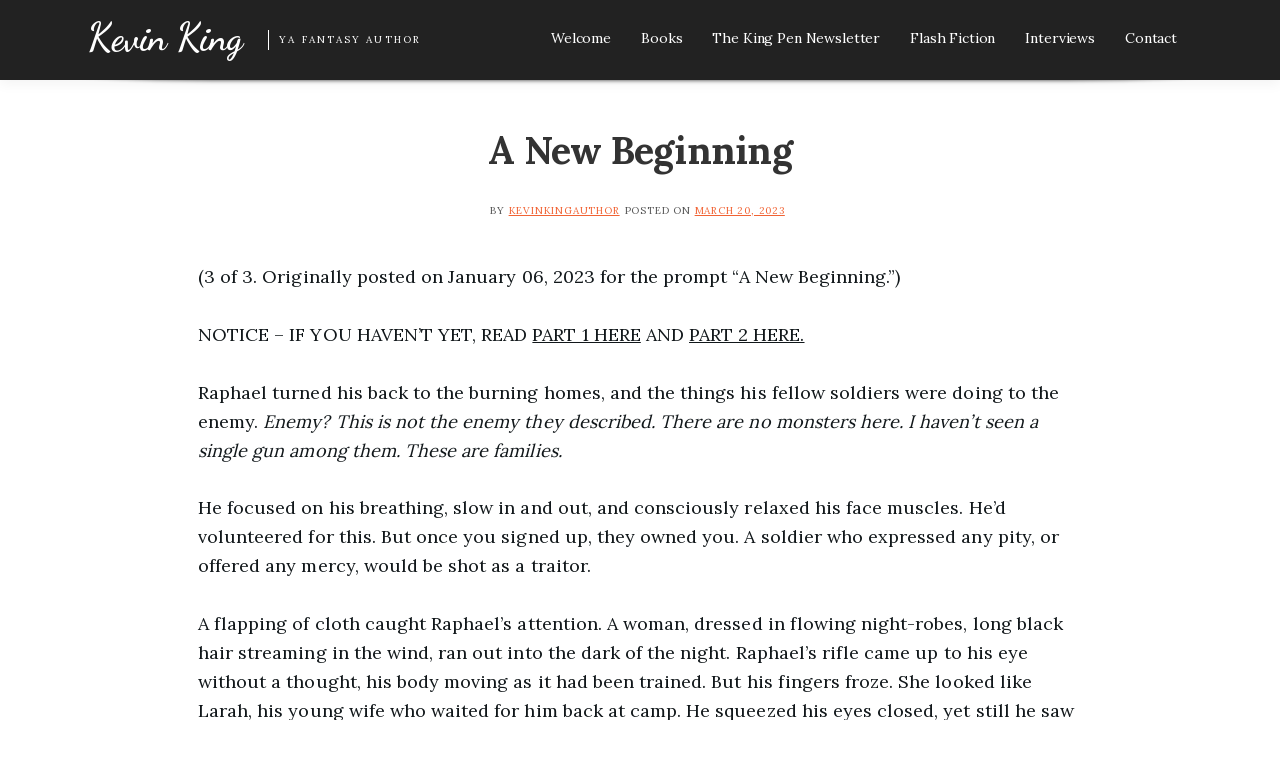

--- FILE ---
content_type: text/html; charset=UTF-8
request_url: https://kevinkingauthor.com/a-new-beginning/
body_size: 10833
content:

<!doctype html>
<html lang="en-US">
<head>
	<meta charset="UTF-8">
	<meta name="viewport" content="width=device-width, initial-scale=1">
	<link rel="profile" href="https://gmpg.org/xfn/11">
	<meta name='robots' content='index, follow, max-image-preview:large, max-snippet:-1, max-video-preview:-1' />
	<style>img:is([sizes="auto" i], [sizes^="auto," i]) { contain-intrinsic-size: 3000px 1500px }</style>
	
	<!-- This site is optimized with the Yoast SEO plugin v26.7 - https://yoast.com/wordpress/plugins/seo/ -->
	<title>A New Beginning - Kevin King</title>
	<meta name="description" content="A New Beginning flash fiction continued war story two paths kill or protect redemption arc by Kevin King author." />
	<link rel="canonical" href="https://kevinkingauthor.com/a-new-beginning/" />
	<meta property="og:locale" content="en_US" />
	<meta property="og:type" content="article" />
	<meta property="og:title" content="A New Beginning - Kevin King" />
	<meta property="og:description" content="A New Beginning flash fiction continued war story two paths kill or protect redemption arc by Kevin King author." />
	<meta property="og:url" content="https://kevinkingauthor.com/a-new-beginning/" />
	<meta property="og:site_name" content="Kevin King" />
	<meta property="article:published_time" content="2023-03-20T05:28:06+00:00" />
	<meta property="article:modified_time" content="2024-10-26T23:47:31+00:00" />
	<meta name="author" content="kevinkingauthor" />
	<meta name="twitter:card" content="summary_large_image" />
	<meta name="twitter:label1" content="Written by" />
	<meta name="twitter:data1" content="kevinkingauthor" />
	<meta name="twitter:label2" content="Est. reading time" />
	<meta name="twitter:data2" content="3 minutes" />
	<script type="application/ld+json" class="yoast-schema-graph">{"@context":"https://schema.org","@graph":[{"@type":"Article","@id":"https://kevinkingauthor.com/a-new-beginning/#article","isPartOf":{"@id":"https://kevinkingauthor.com/a-new-beginning/"},"author":{"name":"kevinkingauthor","@id":"https://kevinkingauthor.com/#/schema/person/dee99dc562f56ddc534a0dd03f95c05e"},"headline":"A New Beginning","datePublished":"2023-03-20T05:28:06+00:00","dateModified":"2024-10-26T23:47:31+00:00","mainEntityOfPage":{"@id":"https://kevinkingauthor.com/a-new-beginning/"},"wordCount":619,"commentCount":0,"keywords":["Drama","Family","Hopeful"],"inLanguage":"en-US","potentialAction":[{"@type":"CommentAction","name":"Comment","target":["https://kevinkingauthor.com/a-new-beginning/#respond"]}]},{"@type":"WebPage","@id":"https://kevinkingauthor.com/a-new-beginning/","url":"https://kevinkingauthor.com/a-new-beginning/","name":"A New Beginning - Kevin King","isPartOf":{"@id":"https://kevinkingauthor.com/#website"},"datePublished":"2023-03-20T05:28:06+00:00","dateModified":"2024-10-26T23:47:31+00:00","author":{"@id":"https://kevinkingauthor.com/#/schema/person/dee99dc562f56ddc534a0dd03f95c05e"},"description":"A New Beginning flash fiction continued war story two paths kill or protect redemption arc by Kevin King author.","breadcrumb":{"@id":"https://kevinkingauthor.com/a-new-beginning/#breadcrumb"},"inLanguage":"en-US","potentialAction":[{"@type":"ReadAction","target":["https://kevinkingauthor.com/a-new-beginning/"]}]},{"@type":"BreadcrumbList","@id":"https://kevinkingauthor.com/a-new-beginning/#breadcrumb","itemListElement":[{"@type":"ListItem","position":1,"name":"Home","item":"https://kevinkingauthor.com/"},{"@type":"ListItem","position":2,"name":"Flash Fiction from the King Pen","item":"https://kevinkingauthor.com/flash-fiction-from-the-king-pen/"},{"@type":"ListItem","position":3,"name":"A New Beginning"}]},{"@type":"WebSite","@id":"https://kevinkingauthor.com/#website","url":"https://kevinkingauthor.com/","name":"Kevin King","description":"YA Fantasy Author","potentialAction":[{"@type":"SearchAction","target":{"@type":"EntryPoint","urlTemplate":"https://kevinkingauthor.com/?s={search_term_string}"},"query-input":{"@type":"PropertyValueSpecification","valueRequired":true,"valueName":"search_term_string"}}],"inLanguage":"en-US"},{"@type":"Person","@id":"https://kevinkingauthor.com/#/schema/person/dee99dc562f56ddc534a0dd03f95c05e","name":"kevinkingauthor","image":{"@type":"ImageObject","inLanguage":"en-US","@id":"https://kevinkingauthor.com/#/schema/person/image/","url":"https://secure.gravatar.com/avatar/114279e2e6a0de2d771593f56221ba4e17acdaaaad887f411dffb5758fbd4702?s=96&d=mm&r=g","contentUrl":"https://secure.gravatar.com/avatar/114279e2e6a0de2d771593f56221ba4e17acdaaaad887f411dffb5758fbd4702?s=96&d=mm&r=g","caption":"kevinkingauthor"},"sameAs":["https://kevinkingauthor.com"],"url":"https://kevinkingauthor.com/author/kevinkingauthor/"}]}</script>
	<!-- / Yoast SEO plugin. -->


<link rel='dns-prefetch' href='//fonts.googleapis.com' />
<link rel="alternate" type="application/rss+xml" title="Kevin King &raquo; Feed" href="https://kevinkingauthor.com/feed/" />
<link rel="alternate" type="application/rss+xml" title="Kevin King &raquo; Comments Feed" href="https://kevinkingauthor.com/comments/feed/" />
<script type="text/javascript">
/* <![CDATA[ */
window._wpemojiSettings = {"baseUrl":"https:\/\/s.w.org\/images\/core\/emoji\/16.0.1\/72x72\/","ext":".png","svgUrl":"https:\/\/s.w.org\/images\/core\/emoji\/16.0.1\/svg\/","svgExt":".svg","source":{"concatemoji":"https:\/\/kevinkingauthor.com\/wp-includes\/js\/wp-emoji-release.min.js?ver=6.8.3"}};
/*! This file is auto-generated */
!function(s,n){var o,i,e;function c(e){try{var t={supportTests:e,timestamp:(new Date).valueOf()};sessionStorage.setItem(o,JSON.stringify(t))}catch(e){}}function p(e,t,n){e.clearRect(0,0,e.canvas.width,e.canvas.height),e.fillText(t,0,0);var t=new Uint32Array(e.getImageData(0,0,e.canvas.width,e.canvas.height).data),a=(e.clearRect(0,0,e.canvas.width,e.canvas.height),e.fillText(n,0,0),new Uint32Array(e.getImageData(0,0,e.canvas.width,e.canvas.height).data));return t.every(function(e,t){return e===a[t]})}function u(e,t){e.clearRect(0,0,e.canvas.width,e.canvas.height),e.fillText(t,0,0);for(var n=e.getImageData(16,16,1,1),a=0;a<n.data.length;a++)if(0!==n.data[a])return!1;return!0}function f(e,t,n,a){switch(t){case"flag":return n(e,"\ud83c\udff3\ufe0f\u200d\u26a7\ufe0f","\ud83c\udff3\ufe0f\u200b\u26a7\ufe0f")?!1:!n(e,"\ud83c\udde8\ud83c\uddf6","\ud83c\udde8\u200b\ud83c\uddf6")&&!n(e,"\ud83c\udff4\udb40\udc67\udb40\udc62\udb40\udc65\udb40\udc6e\udb40\udc67\udb40\udc7f","\ud83c\udff4\u200b\udb40\udc67\u200b\udb40\udc62\u200b\udb40\udc65\u200b\udb40\udc6e\u200b\udb40\udc67\u200b\udb40\udc7f");case"emoji":return!a(e,"\ud83e\udedf")}return!1}function g(e,t,n,a){var r="undefined"!=typeof WorkerGlobalScope&&self instanceof WorkerGlobalScope?new OffscreenCanvas(300,150):s.createElement("canvas"),o=r.getContext("2d",{willReadFrequently:!0}),i=(o.textBaseline="top",o.font="600 32px Arial",{});return e.forEach(function(e){i[e]=t(o,e,n,a)}),i}function t(e){var t=s.createElement("script");t.src=e,t.defer=!0,s.head.appendChild(t)}"undefined"!=typeof Promise&&(o="wpEmojiSettingsSupports",i=["flag","emoji"],n.supports={everything:!0,everythingExceptFlag:!0},e=new Promise(function(e){s.addEventListener("DOMContentLoaded",e,{once:!0})}),new Promise(function(t){var n=function(){try{var e=JSON.parse(sessionStorage.getItem(o));if("object"==typeof e&&"number"==typeof e.timestamp&&(new Date).valueOf()<e.timestamp+604800&&"object"==typeof e.supportTests)return e.supportTests}catch(e){}return null}();if(!n){if("undefined"!=typeof Worker&&"undefined"!=typeof OffscreenCanvas&&"undefined"!=typeof URL&&URL.createObjectURL&&"undefined"!=typeof Blob)try{var e="postMessage("+g.toString()+"("+[JSON.stringify(i),f.toString(),p.toString(),u.toString()].join(",")+"));",a=new Blob([e],{type:"text/javascript"}),r=new Worker(URL.createObjectURL(a),{name:"wpTestEmojiSupports"});return void(r.onmessage=function(e){c(n=e.data),r.terminate(),t(n)})}catch(e){}c(n=g(i,f,p,u))}t(n)}).then(function(e){for(var t in e)n.supports[t]=e[t],n.supports.everything=n.supports.everything&&n.supports[t],"flag"!==t&&(n.supports.everythingExceptFlag=n.supports.everythingExceptFlag&&n.supports[t]);n.supports.everythingExceptFlag=n.supports.everythingExceptFlag&&!n.supports.flag,n.DOMReady=!1,n.readyCallback=function(){n.DOMReady=!0}}).then(function(){return e}).then(function(){var e;n.supports.everything||(n.readyCallback(),(e=n.source||{}).concatemoji?t(e.concatemoji):e.wpemoji&&e.twemoji&&(t(e.twemoji),t(e.wpemoji)))}))}((window,document),window._wpemojiSettings);
/* ]]> */
</script>
<style id='wp-emoji-styles-inline-css' type='text/css'>

	img.wp-smiley, img.emoji {
		display: inline !important;
		border: none !important;
		box-shadow: none !important;
		height: 1em !important;
		width: 1em !important;
		margin: 0 0.07em !important;
		vertical-align: -0.1em !important;
		background: none !important;
		padding: 0 !important;
	}
</style>
<link rel='stylesheet' id='wp-block-library-css' href='https://kevinkingauthor.com/wp-includes/css/dist/block-library/style.min.css?ver=6.8.3' type='text/css' media='all' />
<style id='classic-theme-styles-inline-css' type='text/css'>
/*! This file is auto-generated */
.wp-block-button__link{color:#fff;background-color:#32373c;border-radius:9999px;box-shadow:none;text-decoration:none;padding:calc(.667em + 2px) calc(1.333em + 2px);font-size:1.125em}.wp-block-file__button{background:#32373c;color:#fff;text-decoration:none}
</style>
<link rel='stylesheet' id='coblocks-frontend-css' href='https://kevinkingauthor.com/wp-content/plugins/coblocks/dist/style-coblocks-1.css?ver=3.1.16' type='text/css' media='all' />
<link rel='stylesheet' id='coblocks-extensions-css' href='https://kevinkingauthor.com/wp-content/plugins/coblocks/dist/style-coblocks-extensions.css?ver=3.1.16' type='text/css' media='all' />
<link rel='stylesheet' id='coblocks-animation-css' href='https://kevinkingauthor.com/wp-content/plugins/coblocks/dist/style-coblocks-animation.css?ver=2677611078ee87eb3b1c' type='text/css' media='all' />
<style id='global-styles-inline-css' type='text/css'>
:root{--wp--preset--aspect-ratio--square: 1;--wp--preset--aspect-ratio--4-3: 4/3;--wp--preset--aspect-ratio--3-4: 3/4;--wp--preset--aspect-ratio--3-2: 3/2;--wp--preset--aspect-ratio--2-3: 2/3;--wp--preset--aspect-ratio--16-9: 16/9;--wp--preset--aspect-ratio--9-16: 9/16;--wp--preset--color--black: #000000;--wp--preset--color--cyan-bluish-gray: #abb8c3;--wp--preset--color--white: #ffffff;--wp--preset--color--pale-pink: #f78da7;--wp--preset--color--vivid-red: #cf2e2e;--wp--preset--color--luminous-vivid-orange: #ff6900;--wp--preset--color--luminous-vivid-amber: #fcb900;--wp--preset--color--light-green-cyan: #7bdcb5;--wp--preset--color--vivid-green-cyan: #00d084;--wp--preset--color--pale-cyan-blue: #8ed1fc;--wp--preset--color--vivid-cyan-blue: #0693e3;--wp--preset--color--vivid-purple: #9b51e0;--wp--preset--gradient--vivid-cyan-blue-to-vivid-purple: linear-gradient(135deg,rgba(6,147,227,1) 0%,rgb(155,81,224) 100%);--wp--preset--gradient--light-green-cyan-to-vivid-green-cyan: linear-gradient(135deg,rgb(122,220,180) 0%,rgb(0,208,130) 100%);--wp--preset--gradient--luminous-vivid-amber-to-luminous-vivid-orange: linear-gradient(135deg,rgba(252,185,0,1) 0%,rgba(255,105,0,1) 100%);--wp--preset--gradient--luminous-vivid-orange-to-vivid-red: linear-gradient(135deg,rgba(255,105,0,1) 0%,rgb(207,46,46) 100%);--wp--preset--gradient--very-light-gray-to-cyan-bluish-gray: linear-gradient(135deg,rgb(238,238,238) 0%,rgb(169,184,195) 100%);--wp--preset--gradient--cool-to-warm-spectrum: linear-gradient(135deg,rgb(74,234,220) 0%,rgb(151,120,209) 20%,rgb(207,42,186) 40%,rgb(238,44,130) 60%,rgb(251,105,98) 80%,rgb(254,248,76) 100%);--wp--preset--gradient--blush-light-purple: linear-gradient(135deg,rgb(255,206,236) 0%,rgb(152,150,240) 100%);--wp--preset--gradient--blush-bordeaux: linear-gradient(135deg,rgb(254,205,165) 0%,rgb(254,45,45) 50%,rgb(107,0,62) 100%);--wp--preset--gradient--luminous-dusk: linear-gradient(135deg,rgb(255,203,112) 0%,rgb(199,81,192) 50%,rgb(65,88,208) 100%);--wp--preset--gradient--pale-ocean: linear-gradient(135deg,rgb(255,245,203) 0%,rgb(182,227,212) 50%,rgb(51,167,181) 100%);--wp--preset--gradient--electric-grass: linear-gradient(135deg,rgb(202,248,128) 0%,rgb(113,206,126) 100%);--wp--preset--gradient--midnight: linear-gradient(135deg,rgb(2,3,129) 0%,rgb(40,116,252) 100%);--wp--preset--font-size--small: 13px;--wp--preset--font-size--medium: 20px;--wp--preset--font-size--large: 36px;--wp--preset--font-size--x-large: 42px;--wp--preset--spacing--20: 0.44rem;--wp--preset--spacing--30: 0.67rem;--wp--preset--spacing--40: 1rem;--wp--preset--spacing--50: 1.5rem;--wp--preset--spacing--60: 2.25rem;--wp--preset--spacing--70: 3.38rem;--wp--preset--spacing--80: 5.06rem;--wp--preset--shadow--natural: 6px 6px 9px rgba(0, 0, 0, 0.2);--wp--preset--shadow--deep: 12px 12px 50px rgba(0, 0, 0, 0.4);--wp--preset--shadow--sharp: 6px 6px 0px rgba(0, 0, 0, 0.2);--wp--preset--shadow--outlined: 6px 6px 0px -3px rgba(255, 255, 255, 1), 6px 6px rgba(0, 0, 0, 1);--wp--preset--shadow--crisp: 6px 6px 0px rgba(0, 0, 0, 1);}:where(.is-layout-flex){gap: 0.5em;}:where(.is-layout-grid){gap: 0.5em;}body .is-layout-flex{display: flex;}.is-layout-flex{flex-wrap: wrap;align-items: center;}.is-layout-flex > :is(*, div){margin: 0;}body .is-layout-grid{display: grid;}.is-layout-grid > :is(*, div){margin: 0;}:where(.wp-block-columns.is-layout-flex){gap: 2em;}:where(.wp-block-columns.is-layout-grid){gap: 2em;}:where(.wp-block-post-template.is-layout-flex){gap: 1.25em;}:where(.wp-block-post-template.is-layout-grid){gap: 1.25em;}.has-black-color{color: var(--wp--preset--color--black) !important;}.has-cyan-bluish-gray-color{color: var(--wp--preset--color--cyan-bluish-gray) !important;}.has-white-color{color: var(--wp--preset--color--white) !important;}.has-pale-pink-color{color: var(--wp--preset--color--pale-pink) !important;}.has-vivid-red-color{color: var(--wp--preset--color--vivid-red) !important;}.has-luminous-vivid-orange-color{color: var(--wp--preset--color--luminous-vivid-orange) !important;}.has-luminous-vivid-amber-color{color: var(--wp--preset--color--luminous-vivid-amber) !important;}.has-light-green-cyan-color{color: var(--wp--preset--color--light-green-cyan) !important;}.has-vivid-green-cyan-color{color: var(--wp--preset--color--vivid-green-cyan) !important;}.has-pale-cyan-blue-color{color: var(--wp--preset--color--pale-cyan-blue) !important;}.has-vivid-cyan-blue-color{color: var(--wp--preset--color--vivid-cyan-blue) !important;}.has-vivid-purple-color{color: var(--wp--preset--color--vivid-purple) !important;}.has-black-background-color{background-color: var(--wp--preset--color--black) !important;}.has-cyan-bluish-gray-background-color{background-color: var(--wp--preset--color--cyan-bluish-gray) !important;}.has-white-background-color{background-color: var(--wp--preset--color--white) !important;}.has-pale-pink-background-color{background-color: var(--wp--preset--color--pale-pink) !important;}.has-vivid-red-background-color{background-color: var(--wp--preset--color--vivid-red) !important;}.has-luminous-vivid-orange-background-color{background-color: var(--wp--preset--color--luminous-vivid-orange) !important;}.has-luminous-vivid-amber-background-color{background-color: var(--wp--preset--color--luminous-vivid-amber) !important;}.has-light-green-cyan-background-color{background-color: var(--wp--preset--color--light-green-cyan) !important;}.has-vivid-green-cyan-background-color{background-color: var(--wp--preset--color--vivid-green-cyan) !important;}.has-pale-cyan-blue-background-color{background-color: var(--wp--preset--color--pale-cyan-blue) !important;}.has-vivid-cyan-blue-background-color{background-color: var(--wp--preset--color--vivid-cyan-blue) !important;}.has-vivid-purple-background-color{background-color: var(--wp--preset--color--vivid-purple) !important;}.has-black-border-color{border-color: var(--wp--preset--color--black) !important;}.has-cyan-bluish-gray-border-color{border-color: var(--wp--preset--color--cyan-bluish-gray) !important;}.has-white-border-color{border-color: var(--wp--preset--color--white) !important;}.has-pale-pink-border-color{border-color: var(--wp--preset--color--pale-pink) !important;}.has-vivid-red-border-color{border-color: var(--wp--preset--color--vivid-red) !important;}.has-luminous-vivid-orange-border-color{border-color: var(--wp--preset--color--luminous-vivid-orange) !important;}.has-luminous-vivid-amber-border-color{border-color: var(--wp--preset--color--luminous-vivid-amber) !important;}.has-light-green-cyan-border-color{border-color: var(--wp--preset--color--light-green-cyan) !important;}.has-vivid-green-cyan-border-color{border-color: var(--wp--preset--color--vivid-green-cyan) !important;}.has-pale-cyan-blue-border-color{border-color: var(--wp--preset--color--pale-cyan-blue) !important;}.has-vivid-cyan-blue-border-color{border-color: var(--wp--preset--color--vivid-cyan-blue) !important;}.has-vivid-purple-border-color{border-color: var(--wp--preset--color--vivid-purple) !important;}.has-vivid-cyan-blue-to-vivid-purple-gradient-background{background: var(--wp--preset--gradient--vivid-cyan-blue-to-vivid-purple) !important;}.has-light-green-cyan-to-vivid-green-cyan-gradient-background{background: var(--wp--preset--gradient--light-green-cyan-to-vivid-green-cyan) !important;}.has-luminous-vivid-amber-to-luminous-vivid-orange-gradient-background{background: var(--wp--preset--gradient--luminous-vivid-amber-to-luminous-vivid-orange) !important;}.has-luminous-vivid-orange-to-vivid-red-gradient-background{background: var(--wp--preset--gradient--luminous-vivid-orange-to-vivid-red) !important;}.has-very-light-gray-to-cyan-bluish-gray-gradient-background{background: var(--wp--preset--gradient--very-light-gray-to-cyan-bluish-gray) !important;}.has-cool-to-warm-spectrum-gradient-background{background: var(--wp--preset--gradient--cool-to-warm-spectrum) !important;}.has-blush-light-purple-gradient-background{background: var(--wp--preset--gradient--blush-light-purple) !important;}.has-blush-bordeaux-gradient-background{background: var(--wp--preset--gradient--blush-bordeaux) !important;}.has-luminous-dusk-gradient-background{background: var(--wp--preset--gradient--luminous-dusk) !important;}.has-pale-ocean-gradient-background{background: var(--wp--preset--gradient--pale-ocean) !important;}.has-electric-grass-gradient-background{background: var(--wp--preset--gradient--electric-grass) !important;}.has-midnight-gradient-background{background: var(--wp--preset--gradient--midnight) !important;}.has-small-font-size{font-size: var(--wp--preset--font-size--small) !important;}.has-medium-font-size{font-size: var(--wp--preset--font-size--medium) !important;}.has-large-font-size{font-size: var(--wp--preset--font-size--large) !important;}.has-x-large-font-size{font-size: var(--wp--preset--font-size--x-large) !important;}
:where(.wp-block-post-template.is-layout-flex){gap: 1.25em;}:where(.wp-block-post-template.is-layout-grid){gap: 1.25em;}
:where(.wp-block-columns.is-layout-flex){gap: 2em;}:where(.wp-block-columns.is-layout-grid){gap: 2em;}
:root :where(.wp-block-pullquote){font-size: 1.5em;line-height: 1.6;}
</style>
<link rel='stylesheet' id='spacexchimp_p005-bootstrap-tooltip-css-css' href='https://kevinkingauthor.com/wp-content/plugins/social-media-buttons-toolbar/inc/lib/bootstrap-tooltip/bootstrap-tooltip.css?ver=5.0' type='text/css' media='all' />
<link rel='stylesheet' id='spacexchimp_p005-frontend-css-css' href='https://kevinkingauthor.com/wp-content/plugins/social-media-buttons-toolbar/inc/css/frontend.css?ver=5.0' type='text/css' media='all' />
<style id='spacexchimp_p005-frontend-css-inline-css' type='text/css'>

                    .sxc-follow-buttons {
                        text-align: left !important;
                    }
                    .sxc-follow-buttons .sxc-follow-button,
                    .sxc-follow-buttons .sxc-follow-button a,
                    .sxc-follow-buttons .sxc-follow-button a img {
                        width: 64px !important;
                        height: 64px !important;
                    }
                    .sxc-follow-buttons .sxc-follow-button {
                        margin: 5px !important;
                    }
                  
</style>
<link rel='stylesheet' id='wp-components-css' href='https://kevinkingauthor.com/wp-includes/css/dist/components/style.min.css?ver=6.8.3' type='text/css' media='all' />
<link rel='stylesheet' id='godaddy-styles-css' href='https://kevinkingauthor.com/wp-content/mu-plugins/vendor/wpex/godaddy-launch/includes/Dependencies/GoDaddy/Styles/build/latest.css?ver=2.0.2' type='text/css' media='all' />
<link rel='stylesheet' id='generpress-font-google-css' href='https://fonts.googleapis.com/css?family=Dancing+Script%3A400%2C700%7CLora%3A400%2C700&#038;display=swap&#038;ver=6.8.3' type='text/css' media='all' />
<link rel='stylesheet' id='font-awesome-css' href='https://kevinkingauthor.com/wp-content/themes/generpress/css/all.css?ver=6.8.3' type='text/css' media='all' />
<link rel='stylesheet' id='generpress-style-css' href='https://kevinkingauthor.com/wp-content/themes/generpress/style.css?ver=6.8.3' type='text/css' media='all' />
<script type="text/javascript" src="https://kevinkingauthor.com/wp-includes/js/jquery/jquery.min.js?ver=3.7.1" id="jquery-core-js"></script>
<script type="text/javascript" src="https://kevinkingauthor.com/wp-includes/js/jquery/jquery-migrate.min.js?ver=3.4.1" id="jquery-migrate-js"></script>
<script type="text/javascript" src="https://kevinkingauthor.com/wp-content/plugins/social-media-buttons-toolbar/inc/lib/bootstrap-tooltip/bootstrap-tooltip.js?ver=5.0" id="spacexchimp_p005-bootstrap-tooltip-js-js"></script>
<link rel="https://api.w.org/" href="https://kevinkingauthor.com/wp-json/" /><link rel="alternate" title="JSON" type="application/json" href="https://kevinkingauthor.com/wp-json/wp/v2/posts/238" /><link rel="EditURI" type="application/rsd+xml" title="RSD" href="https://kevinkingauthor.com/xmlrpc.php?rsd" />
<link rel='shortlink' href='https://kevinkingauthor.com/?p=238' />
<link rel="alternate" title="oEmbed (JSON)" type="application/json+oembed" href="https://kevinkingauthor.com/wp-json/oembed/1.0/embed?url=https%3A%2F%2Fkevinkingauthor.com%2Fa-new-beginning%2F" />
<link rel="alternate" title="oEmbed (XML)" type="text/xml+oembed" href="https://kevinkingauthor.com/wp-json/oembed/1.0/embed?url=https%3A%2F%2Fkevinkingauthor.com%2Fa-new-beginning%2F&#038;format=xml" />
	<style type="text/css">

		blockquote,
		.related-title,
		.comment-reply-title {
			border-color: #f16334;
		}
		.related-title,
		.comment-reply-title,
		.main-navigation ul li:hover > a,
		.main-navigation ul li > a:hover,
		.main-navigation ul li.current-menu-parent > a,
		.main-navigation ul li.current-menu-ancestor > a,
		.main-navigation ul li.current_page_ancestor > a,
		.main-navigation ul li.current-menu-item a,
		.entry-content .entry-title a:hover,
		.entry-meta span a,
		.entry-footer span a,
		.entry-meta span a:hover,
		.entry-footer span a:hover,
		.page-numbers.current,
		.pagination a:hover,
		.posts-related ul.related-grid li .related-ptitle:hover,
		.widget ul li a:hover {
			color: #f16334;
		}
		.related-title:after,
		.comment-reply-title:after {
			background-color: #f16334;
		}

		.xgnotification-top a {
			background-color: #f16334;
		}
		.xgnotification-top a:hover {
			background-color: #11171a;
		}

	</style>
	<style type="text/css" id="filter-everything-inline-css">.wpc-orderby-select{width:100%}.wpc-filters-open-button-container{display:none}.wpc-debug-message{padding:16px;font-size:14px;border:1px dashed #ccc;margin-bottom:20px}.wpc-debug-title{visibility:hidden}.wpc-button-inner,.wpc-chip-content{display:flex;align-items:center}.wpc-icon-html-wrapper{position:relative;margin-right:10px;top:2px}.wpc-icon-html-wrapper span{display:block;height:1px;width:18px;border-radius:3px;background:#2c2d33;margin-bottom:4px;position:relative}span.wpc-icon-line-1:after,span.wpc-icon-line-2:after,span.wpc-icon-line-3:after{content:"";display:block;width:3px;height:3px;border:1px solid #2c2d33;background-color:#fff;position:absolute;top:-2px;box-sizing:content-box}span.wpc-icon-line-3:after{border-radius:50%;left:2px}span.wpc-icon-line-1:after{border-radius:50%;left:5px}span.wpc-icon-line-2:after{border-radius:50%;left:12px}body .wpc-filters-open-button-container a.wpc-filters-open-widget,body .wpc-filters-open-button-container a.wpc-open-close-filters-button{display:inline-block;text-align:left;border:1px solid #2c2d33;border-radius:2px;line-height:1.5;padding:7px 12px;background-color:transparent;color:#2c2d33;box-sizing:border-box;text-decoration:none!important;font-weight:400;transition:none;position:relative}@media screen and (max-width:768px){.wpc_show_bottom_widget .wpc-filters-open-button-container,.wpc_show_open_close_button .wpc-filters-open-button-container{display:block}.wpc_show_bottom_widget .wpc-filters-open-button-container{margin-top:1em;margin-bottom:1em}}</style>
		<style type="text/css" id="wp-custom-css">
			
body #secondary-site-navigation {
	display: block;
}
body .super-menu {
	display: none;
}

@media only screen and (max-width: 768px) {
body #secondary-site-navigation {
	display: none;
}
body .super-menu {
	display: block;
}}
		</style>
		</head>

<body class="wp-singular post-template-default single single-post postid-238 single-format-standard wp-theme-generpress right-sidebar">
<div id="page" class="site">
	<a class="skip-link screen-reader-text" href="#content">Skip to content</a>

	<header id="masthead" class="banner-shadow sheader site-header clearfix">
		
		
		
		
		
		<div id="header-top-nav">
			<div class="content-wrap clearfix">

				
				
			</div>
		</div>

		<div id="header-bottom-nav" class="main-header">
			<div class="content-wrap clearfix">
				
					<div class="site-branding">

													<h2 class="site-title"><a href="https://kevinkingauthor.com/" rel="home">Kevin King</a></h2>
													<p class="site-description">YA Fantasy Author</p>
						
					</div><!-- .site-branding -->

				
				<nav id="secondary-site-navigation" class="secondary-menu main-navigation">
					
					<div class="menu-primary-menu-container"><ul id="secondary-menu" class="smenu"><li id="menu-item-18" class="menu-item menu-item-type-post_type menu-item-object-page menu-item-home menu-item-18"><a href="https://kevinkingauthor.com/">Welcome</a></li>
<li id="menu-item-462" class="menu-item menu-item-type-custom menu-item-object-custom menu-item-has-children menu-item-462"><a href="#">Books</a>
<ul class="sub-menu">
	<li id="menu-item-73" class="menu-item menu-item-type-post_type menu-item-object-page menu-item-has-children menu-item-73"><a href="https://kevinkingauthor.com/clean-fantasy-adventure-novel/">Song of the Adoël</a>
	<ul class="sub-menu">
		<li id="menu-item-318" class="menu-item menu-item-type-post_type menu-item-object-page menu-item-318"><a href="https://kevinkingauthor.com/song-of-the-adoel-character-index/">Character Index</a></li>
		<li id="menu-item-124" class="menu-item menu-item-type-post_type menu-item-object-page menu-item-124"><a href="https://kevinkingauthor.com/clean-fantasy-adventure-novel/pronunciation-guide/">Pronunciation Guide</a></li>
	</ul>
</li>
	<li id="menu-item-535" class="menu-item menu-item-type-custom menu-item-object-custom menu-item-535"><a href="https://www.amazon.com/Eye-Beholder-Kevin-King-ebook/dp/B0CW1DRKXL/">Flash Fiction Anthology</a></li>
	<li id="menu-item-461" class="menu-item menu-item-type-post_type menu-item-object-page menu-item-461"><a href="https://kevinkingauthor.com/miss-kobe-flash-fiction/">Miss Kobe</a></li>
</ul>
</li>
<li id="menu-item-162" class="menu-item menu-item-type-post_type menu-item-object-page menu-item-has-children menu-item-162"><a href="https://kevinkingauthor.com/the-king-pen-newsletter/">The King Pen Newsletter</a>
<ul class="sub-menu">
	<li id="menu-item-207" class="menu-item menu-item-type-custom menu-item-object-custom menu-item-207"><a href="https://mailchi.mp/4bfd6e84e6ec/february-2023-newsletter-test-version-6116304">February 2023 Newsletter</a></li>
	<li id="menu-item-322" class="menu-item menu-item-type-custom menu-item-object-custom menu-item-322"><a href="https://mailchi.mp/7228bd2cd6c4/february-2023-newsletter">April 2023 Newsletter</a></li>
	<li id="menu-item-357" class="menu-item menu-item-type-custom menu-item-object-custom menu-item-357"><a href="https://mailchi.mp/a7dea78e1724/june-2023-newsletter">June 2023 Newsletter</a></li>
	<li id="menu-item-383" class="menu-item menu-item-type-custom menu-item-object-custom menu-item-383"><a href="https://mailchi.mp/4e1f51cee7fb/june-2023-newsletter-6142204">August 2023 Newsletter</a></li>
	<li id="menu-item-463" class="menu-item menu-item-type-custom menu-item-object-custom menu-item-463"><a href="https://mailchi.mp/fff9c47e572f/october-2023-newsletter">October 2023 Newsletter</a></li>
	<li id="menu-item-464" class="menu-item menu-item-type-custom menu-item-object-custom menu-item-464"><a href="https://mailchi.mp/dc4973808ea9/december-2023-newsletter">December 2023 Newsletter</a></li>
</ul>
</li>
<li id="menu-item-175" class="menu-item menu-item-type-post_type menu-item-object-page current_page_parent menu-item-has-children menu-item-175"><a href="https://kevinkingauthor.com/flash-fiction-from-the-king-pen/">Flash Fiction</a>
<ul class="sub-menu">
	<li id="menu-item-176" class="menu-item menu-item-type-post_type menu-item-object-post menu-item-176"><a href="https://kevinkingauthor.com/starflower-flash-fiction/">Starflower</a></li>
	<li id="menu-item-201" class="menu-item menu-item-type-post_type menu-item-object-post menu-item-201"><a href="https://kevinkingauthor.com/flash-fiction-fantasy-deserted-island/">Deserted Island</a></li>
	<li id="menu-item-236" class="menu-item menu-item-type-post_type menu-item-object-post menu-item-236"><a href="https://kevinkingauthor.com/rabbit-who-ate-the-moon/">The Rabbit Who Ate The Moon</a></li>
	<li id="menu-item-235" class="menu-item menu-item-type-post_type menu-item-object-post menu-item-235"><a href="https://kevinkingauthor.com/sweetest-treat-candy-shop/">The Sweetest Treat</a></li>
	<li id="menu-item-315" class="menu-item menu-item-type-post_type menu-item-object-post menu-item-315"><a href="https://kevinkingauthor.com/memories-like-smoke/">Memories Like Smoke</a></li>
	<li id="menu-item-237" class="menu-item menu-item-type-custom menu-item-object-custom menu-item-237"><a href="https://kevinkingauthor.com/flash-fiction-from-the-king-pen/">More</a></li>
</ul>
</li>
<li id="menu-item-473" class="menu-item menu-item-type-post_type menu-item-object-page menu-item-473"><a href="https://kevinkingauthor.com/interviews-and-other-links/">Interviews</a></li>
<li id="menu-item-19" class="menu-item menu-item-type-post_type menu-item-object-page menu-item-19"><a href="https://kevinkingauthor.com/contact/">Contact</a></li>
</ul></div>
				</nav><!-- #secondary-site-navigation -->
			</div>
		</div>

		<div class="super-menu clearfix">
			<div class="super-menu-nav">

				<button class="icon-toggle">
					<span class="inner-line">Toggle Main Menu</span>
									<nav id="primary-site-navigation" class="primary-menu main-navigation">
						
						<div class="menu-primary-menu-container"><ul id="secondary-menu" class="smenu"><li class="menu-item menu-item-type-post_type menu-item-object-page menu-item-home menu-item-18"><a href="https://kevinkingauthor.com/">Welcome</a></li>
<li class="menu-item menu-item-type-custom menu-item-object-custom menu-item-has-children menu-item-462"><a href="#">Books</a>
<ul class="sub-menu">
	<li class="menu-item menu-item-type-post_type menu-item-object-page menu-item-has-children menu-item-73"><a href="https://kevinkingauthor.com/clean-fantasy-adventure-novel/">Song of the Adoël</a>
	<ul class="sub-menu">
		<li class="menu-item menu-item-type-post_type menu-item-object-page menu-item-318"><a href="https://kevinkingauthor.com/song-of-the-adoel-character-index/">Character Index</a></li>
		<li class="menu-item menu-item-type-post_type menu-item-object-page menu-item-124"><a href="https://kevinkingauthor.com/clean-fantasy-adventure-novel/pronunciation-guide/">Pronunciation Guide</a></li>
	</ul>
</li>
	<li class="menu-item menu-item-type-custom menu-item-object-custom menu-item-535"><a href="https://www.amazon.com/Eye-Beholder-Kevin-King-ebook/dp/B0CW1DRKXL/">Flash Fiction Anthology</a></li>
	<li class="menu-item menu-item-type-post_type menu-item-object-page menu-item-461"><a href="https://kevinkingauthor.com/miss-kobe-flash-fiction/">Miss Kobe</a></li>
</ul>
</li>
<li class="menu-item menu-item-type-post_type menu-item-object-page menu-item-has-children menu-item-162"><a href="https://kevinkingauthor.com/the-king-pen-newsletter/">The King Pen Newsletter</a>
<ul class="sub-menu">
	<li class="menu-item menu-item-type-custom menu-item-object-custom menu-item-207"><a href="https://mailchi.mp/4bfd6e84e6ec/february-2023-newsletter-test-version-6116304">February 2023 Newsletter</a></li>
	<li class="menu-item menu-item-type-custom menu-item-object-custom menu-item-322"><a href="https://mailchi.mp/7228bd2cd6c4/february-2023-newsletter">April 2023 Newsletter</a></li>
	<li class="menu-item menu-item-type-custom menu-item-object-custom menu-item-357"><a href="https://mailchi.mp/a7dea78e1724/june-2023-newsletter">June 2023 Newsletter</a></li>
	<li class="menu-item menu-item-type-custom menu-item-object-custom menu-item-383"><a href="https://mailchi.mp/4e1f51cee7fb/june-2023-newsletter-6142204">August 2023 Newsletter</a></li>
	<li class="menu-item menu-item-type-custom menu-item-object-custom menu-item-463"><a href="https://mailchi.mp/fff9c47e572f/october-2023-newsletter">October 2023 Newsletter</a></li>
	<li class="menu-item menu-item-type-custom menu-item-object-custom menu-item-464"><a href="https://mailchi.mp/dc4973808ea9/december-2023-newsletter">December 2023 Newsletter</a></li>
</ul>
</li>
<li class="menu-item menu-item-type-post_type menu-item-object-page current_page_parent menu-item-has-children menu-item-175"><a href="https://kevinkingauthor.com/flash-fiction-from-the-king-pen/">Flash Fiction</a>
<ul class="sub-menu">
	<li class="menu-item menu-item-type-post_type menu-item-object-post menu-item-176"><a href="https://kevinkingauthor.com/starflower-flash-fiction/">Starflower</a></li>
	<li class="menu-item menu-item-type-post_type menu-item-object-post menu-item-201"><a href="https://kevinkingauthor.com/flash-fiction-fantasy-deserted-island/">Deserted Island</a></li>
	<li class="menu-item menu-item-type-post_type menu-item-object-post menu-item-236"><a href="https://kevinkingauthor.com/rabbit-who-ate-the-moon/">The Rabbit Who Ate The Moon</a></li>
	<li class="menu-item menu-item-type-post_type menu-item-object-post menu-item-235"><a href="https://kevinkingauthor.com/sweetest-treat-candy-shop/">The Sweetest Treat</a></li>
	<li class="menu-item menu-item-type-post_type menu-item-object-post menu-item-315"><a href="https://kevinkingauthor.com/memories-like-smoke/">Memories Like Smoke</a></li>
	<li class="menu-item menu-item-type-custom menu-item-object-custom menu-item-237"><a href="https://kevinkingauthor.com/flash-fiction-from-the-king-pen/">More</a></li>
</ul>
</li>
<li class="menu-item menu-item-type-post_type menu-item-object-page menu-item-473"><a href="https://kevinkingauthor.com/interviews-and-other-links/">Interviews</a></li>
<li class="menu-item menu-item-type-post_type menu-item-object-page menu-item-19"><a href="https://kevinkingauthor.com/contact/">Contact</a></li>
</ul></div>
					</nav><!-- #primary-site-navigation -->
								</button>

				<span class="inner-label">Menu									<nav id="primary-site-navigation" class="primary-menu main-navigation">
						
						<div class="menu-primary-menu-container"><ul id="secondary-menu" class="smenu"><li class="menu-item menu-item-type-post_type menu-item-object-page menu-item-home menu-item-18"><a href="https://kevinkingauthor.com/">Welcome</a></li>
<li class="menu-item menu-item-type-custom menu-item-object-custom menu-item-has-children menu-item-462"><a href="#">Books</a>
<ul class="sub-menu">
	<li class="menu-item menu-item-type-post_type menu-item-object-page menu-item-has-children menu-item-73"><a href="https://kevinkingauthor.com/clean-fantasy-adventure-novel/">Song of the Adoël</a>
	<ul class="sub-menu">
		<li class="menu-item menu-item-type-post_type menu-item-object-page menu-item-318"><a href="https://kevinkingauthor.com/song-of-the-adoel-character-index/">Character Index</a></li>
		<li class="menu-item menu-item-type-post_type menu-item-object-page menu-item-124"><a href="https://kevinkingauthor.com/clean-fantasy-adventure-novel/pronunciation-guide/">Pronunciation Guide</a></li>
	</ul>
</li>
	<li class="menu-item menu-item-type-custom menu-item-object-custom menu-item-535"><a href="https://www.amazon.com/Eye-Beholder-Kevin-King-ebook/dp/B0CW1DRKXL/">Flash Fiction Anthology</a></li>
	<li class="menu-item menu-item-type-post_type menu-item-object-page menu-item-461"><a href="https://kevinkingauthor.com/miss-kobe-flash-fiction/">Miss Kobe</a></li>
</ul>
</li>
<li class="menu-item menu-item-type-post_type menu-item-object-page menu-item-has-children menu-item-162"><a href="https://kevinkingauthor.com/the-king-pen-newsletter/">The King Pen Newsletter</a>
<ul class="sub-menu">
	<li class="menu-item menu-item-type-custom menu-item-object-custom menu-item-207"><a href="https://mailchi.mp/4bfd6e84e6ec/february-2023-newsletter-test-version-6116304">February 2023 Newsletter</a></li>
	<li class="menu-item menu-item-type-custom menu-item-object-custom menu-item-322"><a href="https://mailchi.mp/7228bd2cd6c4/february-2023-newsletter">April 2023 Newsletter</a></li>
	<li class="menu-item menu-item-type-custom menu-item-object-custom menu-item-357"><a href="https://mailchi.mp/a7dea78e1724/june-2023-newsletter">June 2023 Newsletter</a></li>
	<li class="menu-item menu-item-type-custom menu-item-object-custom menu-item-383"><a href="https://mailchi.mp/4e1f51cee7fb/june-2023-newsletter-6142204">August 2023 Newsletter</a></li>
	<li class="menu-item menu-item-type-custom menu-item-object-custom menu-item-463"><a href="https://mailchi.mp/fff9c47e572f/october-2023-newsletter">October 2023 Newsletter</a></li>
	<li class="menu-item menu-item-type-custom menu-item-object-custom menu-item-464"><a href="https://mailchi.mp/dc4973808ea9/december-2023-newsletter">December 2023 Newsletter</a></li>
</ul>
</li>
<li class="menu-item menu-item-type-post_type menu-item-object-page current_page_parent menu-item-has-children menu-item-175"><a href="https://kevinkingauthor.com/flash-fiction-from-the-king-pen/">Flash Fiction</a>
<ul class="sub-menu">
	<li class="menu-item menu-item-type-post_type menu-item-object-post menu-item-176"><a href="https://kevinkingauthor.com/starflower-flash-fiction/">Starflower</a></li>
	<li class="menu-item menu-item-type-post_type menu-item-object-post menu-item-201"><a href="https://kevinkingauthor.com/flash-fiction-fantasy-deserted-island/">Deserted Island</a></li>
	<li class="menu-item menu-item-type-post_type menu-item-object-post menu-item-236"><a href="https://kevinkingauthor.com/rabbit-who-ate-the-moon/">The Rabbit Who Ate The Moon</a></li>
	<li class="menu-item menu-item-type-post_type menu-item-object-post menu-item-235"><a href="https://kevinkingauthor.com/sweetest-treat-candy-shop/">The Sweetest Treat</a></li>
	<li class="menu-item menu-item-type-post_type menu-item-object-post menu-item-315"><a href="https://kevinkingauthor.com/memories-like-smoke/">Memories Like Smoke</a></li>
	<li class="menu-item menu-item-type-custom menu-item-object-custom menu-item-237"><a href="https://kevinkingauthor.com/flash-fiction-from-the-king-pen/">More</a></li>
</ul>
</li>
<li class="menu-item menu-item-type-post_type menu-item-object-page menu-item-473"><a href="https://kevinkingauthor.com/interviews-and-other-links/">Interviews</a></li>
<li class="menu-item menu-item-type-post_type menu-item-object-page menu-item-19"><a href="https://kevinkingauthor.com/contact/">Contact</a></li>
</ul></div>
					</nav><!-- #primary-site-navigation -->
								</span>

			</div>
		</div>
	</header><!-- #masthead -->

	
	<div id="content" class="site-content clearfix">
		<div class="content-wrap">
	<div id="primary" class="full-featured-content-small content-area">
		<main id="main" class="site-main">

		
<article id="post-238" class="posts-entry fbox post-238 post type-post status-publish format-standard hentry tag-drama tag-family tag-hopeful">
	<header class="entry-header">
		<h1 class="entry-title">A New Beginning</h1>		<div class="entry-meta">
			<span class="byline"> by <span class="author vcard"><a class="url fn n" href="https://kevinkingauthor.com/author/kevinkingauthor/">kevinkingauthor</a></span></span><span class="posted-on">Posted on <a href="https://kevinkingauthor.com/a-new-beginning/" rel="bookmark"><time class="entry-date published" datetime="2023-03-20T05:28:06+00:00">March 20, 2023</time><time class="updated" datetime="2024-10-26T23:47:31+00:00">October 26, 2024</time></a></span><!-- .entry-meta -->		</div><!-- .entry-meta -->
			</header><!-- .entry-header -->

	<div class="entry-content">
		
<p>(3 of 3. Originally posted on January 06, 2023 for the prompt “A New Beginning.”)</p>



<p>NOTICE &#8211; IF YOU HAVEN&#8217;T YET, READ <a href="https://kevinkingauthor.com/starflower-flash-fiction/">PART 1 HERE</a> AND <a href="https://kevinkingauthor.com/ghost-town/">PART 2 HERE.</a></p>



<p>Raphael turned his back to the burning homes, and the things his fellow soldiers were doing to the enemy. <em>Enemy? This is not the enemy they described. There are no monsters here. I haven’t seen a single gun among them. These are families.</em></p>



<p>He focused on his breathing, slow in and out, and consciously relaxed his face muscles. He’d volunteered for this. But once you signed up, they owned you. A soldier who expressed any pity, or offered any mercy, would be shot as a traitor.</p>



<p>A flapping of cloth caught Raphael’s attention. A woman, dressed in flowing night-robes, long black hair streaming in the wind, ran out into the dark of the night. Raphael’s rifle came up to his eye without a thought, his body moving as it had been trained. But his fingers froze. She looked like Larah, his young wife who waited for him back at camp. He squeezed his eyes closed, yet still he saw Larah’s tear-stained face. His eyes popped open again. <em>Run.</em></p>



<p>The woman crested a ridge, then pitched forward as if struck from behind. She fell out of sight down the other side of the rise.</p>



<p>“You hesitated, soldier! That one almost got away.”</p>



<p>Raphael snapped to attention facing the angry-eyed officer. “I was just making sure of my aim, sir. You got her a moment before I fired.”</p>



<p>“We are <em>not</em> vacationing at your private hunting lodge, soldier! I am not your mother, to hold your hand and clean up after your incompetence! Go make sure that one is dead, then report back to your CO for latrine duty. <em>Move!</em>”</p>



<p>Raphael sprinted up the rise, torn between hoping she’d survived and hoping she hadn’t. He didn’t think he’d be able to kill her, even if it cost him his own life. Her body lay at the bottom of the twenty-foot slope, her twisted robe caked with sand and blood. He scrambled down to her, pelting her with debris.</p>



<p>A thin cry drifted on the air. Something like a desert owl, soft and wavering. Raphael didn’t realize it was coming from under the woman’s body until he reached her. He rolled her onto her back to check for signs of life. No breath moved in her lungs, and her eyes stared into the world beyond. Yet, life stirred in her arms. A soft, angelic face peeked out from a bundle of rags. Tiny fingers reached out and wrapped around his heart.</p>



<p>Raphael crouched between two worlds. Behind him, the sounds of fighting transitioned into sounds of drunken celebration. A world of death and destruction, that commanded his obedience and the end of the sweet soul in front of him. If he walked away, they would kill him. Somewhere ahead, Larah waited for him in the follower’s camp, alone and mourning the recent loss of their infant daughter, whose life had ended before it began.</p>



<p>Raphael looked at the child, then he looked at his rifle. The stars overhead spun toward morning. The sound of celebration died down behind him. He looked at the child, alone and aching for a mother, then he looked up toward the camp where Larah waited, alone and aching for a child.</p>



<p>The instrument of death fell to the ground with a soft thump. Raphael lifted the child in his arms. “Can three broken souls make a new start together?” He held the fragile bundle against his chest, turned his back on the sounds of death, and walked away.</p>

			</div><!-- .entry-content -->

	<footer class="entry-footer">
		<span class="cat-links">Posted in Uncategorized</span><span class="tags-links">Tagged <a href="https://kevinkingauthor.com/tag/drama/" rel="tag">Drama</a>, <a href="https://kevinkingauthor.com/tag/family/" rel="tag">Family</a>, <a href="https://kevinkingauthor.com/tag/hopeful/" rel="tag">Hopeful</a></span>	</footer><!-- .entry-footer -->
</article><!-- #post-238 -->

	<nav class="navigation post-navigation" aria-label="Posts">
		<h2 class="screen-reader-text">Post navigation</h2>
		<div class="nav-links"><div class="nav-previous"><a href="https://kevinkingauthor.com/fairy-bargain/" rel="prev">The Fairy Bargain</a></div><div class="nav-next"><a href="https://kevinkingauthor.com/cabin-fever-flash-fiction/" rel="next">Cabin Fever</a></div></div>
	</nav>
			<div class="fbox posts-related clearfix">
				
				<div class="swidget">
					<h3 class="related-title">Related Post</h3>
				</div>
				
									
					<ul class="related-grid">
						
													
							<li>
										
								
									<a href="https://kevinkingauthor.com/denim-and-dragons/">
										<img class="wp-post-image" src="https://kevinkingauthor.com/wp-content/themes/generpress/images/default-small.jpg" alt="A New Beginning" />
									</a>

																
								<a class="related-ptitle" href="https://kevinkingauthor.com/denim-and-dragons/">Denim and Dragons</a>

							</li>

													
							<li>
										
								
									<a href="https://kevinkingauthor.com/lucky/">
										<img class="wp-post-image" src="https://kevinkingauthor.com/wp-content/themes/generpress/images/default-small.jpg" alt="A New Beginning" />
									</a>

																
								<a class="related-ptitle" href="https://kevinkingauthor.com/lucky/">Lucky</a>

							</li>

													
							<li>
										
								
									<a href="https://kevinkingauthor.com/lessons-in-leaving/">
										<img class="wp-post-image" src="https://kevinkingauthor.com/wp-content/themes/generpress/images/default-small.jpg" alt="A New Beginning" />
									</a>

																
								<a class="related-ptitle" href="https://kevinkingauthor.com/lessons-in-leaving/">Lessons in Leaving</a>

							</li>

													
							<li>
										
								
									<a href="https://kevinkingauthor.com/golem/">
										<img class="wp-post-image" src="https://kevinkingauthor.com/wp-content/themes/generpress/images/default-small.jpg" alt="A New Beginning" />
									</a>

																
								<a class="related-ptitle" href="https://kevinkingauthor.com/golem/">Golem</a>

							</li>

													
							<li>
										
								
									<a href="https://kevinkingauthor.com/imports/">
										<img class="wp-post-image" src="https://kevinkingauthor.com/wp-content/themes/generpress/images/default-small.jpg" alt="A New Beginning" />
									</a>

																
								<a class="related-ptitle" href="https://kevinkingauthor.com/imports/">Imports</a>

							</li>

													
							<li>
										
								
									<a href="https://kevinkingauthor.com/a-part-of-him/">
										<img class="wp-post-image" src="https://kevinkingauthor.com/wp-content/themes/generpress/images/default-small.jpg" alt="A New Beginning" />
									</a>

																
								<a class="related-ptitle" href="https://kevinkingauthor.com/a-part-of-him/">A Part of Him</a>

							</li>

						
					</ul>

					
				</div>
			
				
		</main><!-- #main -->
	</div><!-- #primary -->

		</div>
	</div><!-- #content -->

	<footer id="colophon" class="site-footer clearfix">
		
		<div class="content-wrap">
			
			<div class="site-info">

													<a class="site-name" href="https://kevinkingauthor.com/" rel="home">Kevin King</a>
				
				Copyright &copy; 2026 <span class="copyright-block"></span>			</div><!-- .site-info -->

			
		</div>

	</footer><!-- #colophon -->
</div><!-- #page -->

<div id="smobile-menu" class="mobile-only"></div>
<div id="mobile-menu-overlay"></div>

<script type="speculationrules">
{"prefetch":[{"source":"document","where":{"and":[{"href_matches":"\/*"},{"not":{"href_matches":["\/wp-*.php","\/wp-admin\/*","\/wp-content\/uploads\/*","\/wp-content\/*","\/wp-content\/plugins\/*","\/wp-content\/themes\/generpress\/*","\/*\\?(.+)"]}},{"not":{"selector_matches":"a[rel~=\"nofollow\"]"}},{"not":{"selector_matches":".no-prefetch, .no-prefetch a"}}]},"eagerness":"conservative"}]}
</script>
<div class="wpc-filters-overlay"></div>
<script type="text/javascript" src="https://kevinkingauthor.com/wp-content/plugins/coblocks/dist/js/coblocks-animation.js?ver=3.1.16" id="coblocks-animation-js"></script>
<script type="text/javascript" src="https://kevinkingauthor.com/wp-content/plugins/coblocks/dist/js/vendors/tiny-swiper.js?ver=3.1.16" id="coblocks-tiny-swiper-js"></script>
<script type="text/javascript" id="coblocks-tinyswiper-initializer-js-extra">
/* <![CDATA[ */
var coblocksTinyswiper = {"carouselPrevButtonAriaLabel":"Previous","carouselNextButtonAriaLabel":"Next","sliderImageAriaLabel":"Image"};
/* ]]> */
</script>
<script type="text/javascript" src="https://kevinkingauthor.com/wp-content/plugins/coblocks/dist/js/coblocks-tinyswiper-initializer.js?ver=3.1.16" id="coblocks-tinyswiper-initializer-js"></script>
<script type="text/javascript" src="https://kevinkingauthor.com/wp-content/themes/generpress/js/navigation.js?ver=1.1" id="generpress-navigation-js"></script>
<script type="text/javascript" src="https://kevinkingauthor.com/wp-content/themes/generpress/js/skip-link-focus-fix.js?ver=1.1" id="generpress-skip-link-focus-fix-js"></script>
<script type="text/javascript" src="https://kevinkingauthor.com/wp-content/themes/generpress/js/script.js?ver=1.1" id="generpress-script-js"></script>
</body>
</html>


--- FILE ---
content_type: text/css
request_url: https://kevinkingauthor.com/wp-content/themes/generpress/style.css?ver=6.8.3
body_size: 10696
content:
/*/*
Theme Name: GenerPress
Theme URI: http://opensumo.com/generpress/
Author: OpenSumo
Author URI: http://opensumo.com/
Description: GenerPress is a beautifully designed WordPress theme that is built to be creative, modern, fast-loading speed, high performance.
Version: 1.0.2
License: GNU General Public License v2 or later
License URI: LICENSE
Text Domain: generpress
Tags: blog, custom-header, featured-image-header, featured-images, sticky-post, threaded-comments, theme-options, footer-widgets, left-sidebar, right-sidebar, two-columns, custom-background, custom-menu, custom-logo

This theme, like WordPress, is licensed under the GPL.
Use it to make something cool, have fun, and share what you've learned with others.

GenerPress is based on Underscores http://underscores.me/, (C) 2012-2016 Automattic, Inc.
Underscores is distributed under the terms of the GNU GPL v2 or later.

Normalizing styles have been helped along thanks to the fine work of
Nicolas Gallagher and Jonathan Neal http://necolas.github.io/normalize.css/
*/

/*--------------------------------------------------------------
>>> TABLE OF CONTENTS:
----------------------------------------------------------------
# Normalize
# Typography
# Elements
# Forms
# Navigation
	## Links
	## Menus
# Accessibility
# Alignments
# Clearings
# Widgets
# Content
	## Posts and pages
	## Comments
# Infinite scroll
# Media
	## Captions
	## Galleries
--------------------------------------------------------------*/

/*--------------------------------------------------------------
# Normalize
--------------------------------------------------------------*/
html {
	-webkit-text-size-adjust:	100%;
	-ms-text-size-adjust:		100%;
	font-size: 62.5%;
	font-family: sans-serif;
}

body {
	font-family: 'Lora', serif;
	font-size: 18px;
	font-size: 1.8rem;
	line-height: 1.625;
	color: #11171A;
	font-weight: 400;
	-webkit-font-smoothing: antialiased;
	letter-spacing: 0.04px;
	margin: 0;
	background-color: #fff;
}

article,
aside,
details,
figcaption,
figure,
footer,
header,
main,
menu,
nav,
section {
	display: block;
}

audio,
canvas,
progress,
video {
	display: inline-block;
	vertical-align: baseline;
}

audio:not([controls]) {
	display: none;
	height: 0;
}

[hidden],
template {
	display: none;
}

abbr[title] {
	border-bottom: 1px dotted;
}

b,
strong {
	font-weight: bold;
}

dfn {
	font-style: italic;
}

small {
	font-size: 80%;
}

sub,
sup {
	font-size: 75%;
	line-height: 0;
	position: relative;
	vertical-align: baseline;
}

sup {
	top: -0.5em;
}

sub {
	bottom: -0.25em;
}

svg:not(:root) {
	overflow: hidden;
}

figure {
	margin: 1em 40px;
}

hr {
	box-sizing: content-box;
	height: 0;
}

code,
kbd,
pre,
samp {
	font-family: monospace, monospace;
	font-size: 1em;
}

button {
	overflow: visible;
}

button,
select {
	text-transform: none;
}

button[disabled],
html input[disabled] {
	cursor: default;
}

button::-moz-focus-inner,
input::-moz-focus-inner {
	border: 0;
	padding: 0;
}

input {
	line-height: normal;
}

input[type="checkbox"],
input[type="radio"] {
	box-sizing: border-box;
	padding: 0;
}

input[type="number"]::-webkit-inner-spin-button,
input[type="number"]::-webkit-outer-spin-button {
	height: auto;
}

input[type="search"]::-webkit-search-cancel-button,
input[type="search"]::-webkit-search-decoration {
	-webkit-appearance: none;
}

fieldset {
	border: 1px solid #c0c0c0;
	margin: 0 2px;
	padding: 0.35em 0.625em 0.75em;
}

legend {
	border: 0;
	padding: 0;
}

textarea {
	overflow: auto;
}

form label {
	width: 100%;
	margin-bottom: 10px;
	display: inline-block;
	text-transform: uppercase;
}

optgroup {
	font-weight: bold;
}

/*--------------------------------------------------------------
# Typography
--------------------------------------------------------------*/
button,
input,
select,
optgroup,
textarea {
	color: #11171A;
}

h1,
h2,
h3,
h4,
h5,
h6 {
	color: #333;
	font-family: 'Lora', serif;
	font-weight: 700;
	line-height: 1.2;
	margin: 0 0 20px;
}

h1 {
	font-size: 38px;
	font-size: 3.8rem;
	letter-spacing: -0.02em;
}

h2 {
	font-size: 32px;
	font-size: 3.2rem;
	letter-spacing: -0.01em;
	line-height: 1.4;
}

h3 {
	font-size: 28px;
	font-size: 2.8rem;
	letter-spacing: -0.01em;
	line-height: 1.23;
}

h4 {
	font-size: 24px;
	font-size: 2.4rem;
	line-height: 1.2;
}

h5,
h6 {
	font-size: 18px;
	font-size: 1.8rem;
	letter-spacing: .1em;
	line-height: 1.5;
	text-transform: uppercase;
}

.entry-content h1,
.entry-summary h1,
.page-content h1,
.comment-content h1 {
	font-size: 35px;
	font-size: 3.5rem;
	line-height: 1.2;
	margin-top: 1.6em;
	margin-bottom: 0.8em;
}

.entry-content h2,
.entry-summary h2,
.page-content h2,
.comment-content h2 {
	font-size: 28px;
	font-size: 2.8rem;
	line-height: 1.2069;
	margin-top: 1.931em;
	margin-bottom: 0.9655em;
}

.entry-content h3,
.entry-summary h3,
.page-content h3,
.comment-content h3 {
	font-size: 24px;
	font-size: 2.4rem;
	line-height: 1.1667;
	margin-top: 2.3333em;
	margin-bottom: 1.1667em;
}

.entry-content h4,
.entry-summary h4,
.page-content h4,
.comment-content h4 {
	font-size: 20px;
	font-size: 2rem;
	line-height: 1.4;
	margin-top: 2.8em;
	margin-bottom: 1.4em;
}

.entry-content h5,
.entry-content h6,
.entry-summary h5,
.entry-summary h6,
.page-content h5,
.page-content h6,
.comment-content h5,
.comment-content h6 {
	font-size: 17px;
	font-size: 1.7rem;
	line-height: 1.2353;
	margin-top: 3.2941em;
	margin-bottom: 1.6471em;
}

p {
	margin-bottom: 1.6em;
}

b,
strong {
	font-weight: 700;
}

dfn,
cite,
em,
i {
	font-style: italic;
}

blockquote {
	border-left: 4px solid #707070;
	border-left: 4px solid rgba(51, 51, 51, 0.7);
	color: #707070;
	color: rgba(51, 51, 51, 0.7);
	font-size: 18px;
	font-size: 1.8rem;
	font-style: italic;
	line-height: 1.6667;
	margin-bottom: 1.6667em;
	padding-left: 0.7778em;
}

blockquote cite,
blockquote small {
	color: #333;
	font-size: 15px;
	font-size: 1.5rem;
	font-family: "Noto Sans", sans-serif;
	line-height: 1.6;
}

blockquote em,
blockquote i,
blockquote cite {
	font-style: normal;
}

blockquote strong,
blockquote b {
	font-weight: 400;
}

address {
	font-style: italic;
	margin: 0 0 1.6em;
}

code,
kbd,
tt,
var,
samp,
pre {
	font-family: Inconsolata, monospace;
	-webkit-hyphens: none;
	-moz-hyphens: none;
	-ms-hyphens: none;
	hyphens: none;
}

pre {
	background-color: transparent;
	background-color: rgba(0, 0, 0, 0.01);
	border: 1px solid #eaeaea;
	border: 1px solid rgba(51, 51, 51, 0.1);
	font-size: 14px;
	font-size: 1.4rem;
	line-height: 1.2;
	margin-bottom: 1.6em;
	max-width: 100%;
	overflow: auto;
	padding: 0.8em;
	white-space: pre;
	white-space: pre-wrap;
	word-wrap: break-word;
}

abbr[title] {
	border-bottom: 1px dotted #eaeaea;
	border-bottom: 1px dotted rgba(51, 51, 51, 0.1);
	cursor: help;
}

mark,
ins {
	background-color: #fff9c0;
	text-decoration: none;
}

sup,
sub {
	font-size: 75%;
	height: 0;
	line-height: 0;
	position: relative;
	vertical-align: baseline;
}

sup {
	bottom: 1ex;
}

sub {
	top: .5ex;
}

small {
	font-size: 75%;
}

big {
	font-size: 125%;
}


/**
 * 4.0 Elements
 */

hr {
	background-color: #eaeaea;
	background-color: rgba(51, 51, 51, 0.1);
	border: 0;
	height: 1px;
	margin-bottom: 1.6em;
}

ul,
ol {
	margin: 0 0 1.6em 1.3333em;
}

ul {
	list-style: disc;
}

ol {
	list-style: decimal;
}

li > ul,
li > ol {
	margin-bottom: 0;
}

dl {
	margin-bottom: 1.6em;
}

dt {
	font-weight: bold;
}

dd {
	margin-bottom: 1.6em;
}

table,
th,
td {
	border: 1px solid #eaeaea;
	border: 1px solid rgba(51, 51, 51, 0.1);
}

table {
	border-collapse: separate;
	border-spacing: 0;
	border-width: 1px 0 0 1px;
	margin: 0 0 1.6em;
	table-layout: fixed; /* Prevents HTML tables from becoming too wide */
	width: 100%;
}

caption,
th,
td {
	font-weight: normal;
	text-align: left;
}

th {
	border-width: 0 1px 1px 0;
	font-weight: 700;
}

td {
	border-width: 0 1px 1px 0;
}

th, td {
	padding: 0.4em;
}

img {
	-ms-interpolation-mode: bicubic;
	border: 0;
	height: auto;
	max-width: 100%;
	vertical-align: middle;
}

figure {
	margin: 0;
}

del {
	opacity: 0.8;
}

/* Placeholder text color -- selectors need to be separate to work. */

::-webkit-input-placeholder {
	color: rgba(51, 51, 51, 0.7);
	font-family: "Noto Sans", sans-serif;
}

:-moz-placeholder {
	color: rgba(51, 51, 51, 0.7);
	font-family: "Noto Sans", sans-serif;
}

::-moz-placeholder {
	color: rgba(51, 51, 51, 0.7);
	font-family: "Noto Sans", sans-serif;
	opacity: 1; /* Since FF19 lowers the opacity of the placeholder by default */
}

:-ms-input-placeholder {
	color: rgba(51, 51, 51, 0.7);
	font-family: "Noto Sans", sans-serif;
}

/*--------------------------------------------------------------
# Elements
--------------------------------------------------------------*/
html {
	box-sizing: border-box;
}

*,
*:before,
*:after { /* Inherit box-sizing to make it easier to change the property for components that leverage other behavior; see http://css-tricks.com/inheriting-box-sizing-probably-slightly-better-best-practice/ */
	box-sizing: inherit;
}

blockquote {
	font-size: 14px;
	font-size: 1.4rem;
	background: #f9f9f9;
	border-left: 6px solid #f16334;
	padding: 0.5em 10px;
	margin: 0 0 1.5em 0;
}

blockquote:before,
blockquote:after,
q:before,
q:after {
	content: "";
}

hr {
	background-color: #ccc;
	border: 0;
	height: 1px;
	margin-bottom: 1.5em;
}

ul,
ol {
	margin: 0 0 1.5em 1em;
}

ul {
	list-style: disc;
}

ol {
	list-style: decimal;
}

li > ul,
li > ol {
	margin-bottom: 0;
	margin-left: 1.5em;
}

dt {
	font-weight: bold;
}

dd {
	margin: 0 1.5em 1.5em;
}

img {
	height: auto; /* Make sure images are scaled correctly. */
	max-width: 100%; /* Adhere to container width. */
}

figure {
	margin: 1em 0; /* Extra wide images within figure tags don't overflow the content area. */
}

table {
	margin: 0 0 1.5em;
	width: 100%;
}


/*--------------------------------------------------------------
# Navigation
--------------------------------------------------------------*/
/*--------------------------------------------------------------
## Links
--------------------------------------------------------------*/
a {
	color: #11171A;
	outline: 0;
	transition: all 0.25s linear;
	background-color: transparent;
	-webkit-text-decoration-skip: objects;
	text-decoration: none;
}

.entry-content a {
	text-decoration: underline;
	transition: color 0.2s ease-in-out, background-color 0.2s ease-in-out;
}

a:hover,
a:focus,
a:active {
	outline: 0;
	color: #11171A;
}

a:focus {
	outline: thin dotted;
}

a:hover,
a:active {
	outline: 0;
}

/*--------------------------------------------------------------
## Menus
--------------------------------------------------------------*/
.main-navigationigation {
	display: block;
	float: left;
	width: 100%;
}

.main-navigationigation ul {
	display: none;
	list-style: none;
	margin: 0;
	padding-left: 0;
}

.main-navigationigation ul li {
	float: left;
	position: relative;
}

.main-navigationigation ul li a {
	display: block;
	text-decoration: none;
}

.main-navigationigation ul ul {
	box-shadow: 0 3px 3px rgba(0, 0, 0, 0.2);
	float: left;
	position: absolute;
	top: 100%;
	left: -999em;
	z-index: 99999;
}

.main-navigationigation ul ul ul {
	left: -999em;
	top: 0;
}

.main-navigationigation ul ul a {
	width: 200px;
}

.main-navigationigation ul ul li {

}

.main-navigationigation li:hover > a,
.main-navigationigation li.focus > a {
}

.main-navigationigation ul ul :hover > a,
.main-navigationigation ul ul .focus > a {
}

.main-navigationigation ul ul a:hover,
.main-navigationigation ul ul a.focus {
}

.main-navigationigation ul li:hover > ul,
.main-navigationigation ul li.focus > ul {
	left: auto;
}

.main-navigationigation ul ul li:hover > ul,
.main-navigationigation ul ul li.focus > ul {
	left: 100%;
}

.main-navigationigation .current_page_item > a,
.main-navigationigation .current-menu-item > a,
.main-navigationigation .current_page_ancestor > a,
.main-navigationigation .current-menu-ancestor > a {
}

/* Small menu. */
@media screen and (min-width: 37.5em) {
	.nav-#secondary-site-navigation {
		display: none;
	}
	.main-navigationigation ul {
		display: block;
	}
}

.comment-navigation .nav-previous,
.posts-navigation .nav-previous,
.post-navigation .nav-previous {
	float: left;
	text-align: left;
	width: 50%;
}

.comment-navigation .nav-previous a,
.posts-navigation .nav-previous a,
.post-navigation .nav-previous a,
.comment-navigation .nav-next a,
.posts-navigation .nav-next a,
.post-navigation .nav-next a {
	color: #11171A;
}

.comment-navigation .nav-next,
.posts-navigation .nav-next,
.post-navigation .nav-next {
	float: right;
	text-align: right;
	width: 50%;
	line-height: normal;
}

/*--------------------------------------------------------------
# Accessibility
--------------------------------------------------------------*/
/* Text meant only for screen readers. */
.screen-reader-text {
	clip: rect(1px, 1px, 1px, 1px);
	position: absolute !important;
	height: 1px;
	width: 1px;
	overflow: hidden;
	word-wrap: normal !important; /* Many screen reader and browser combinations announce broken words as they would appear visually. */
}

.screen-reader-text:focus {
	background-color: #fff;
	border-radius: 4px;
	box-shadow: 0 0 2px 2px rgba(0, 0, 0, 0.6);
	clip: auto !important;
	color: #21759b;
	display: block;
	font-size: 14px;
	font-size: 0.875rem;
	font-weight: bold;
	height: auto;
	left: 5px;
	line-height: normal;
	padding: 15px 23px 14px;
	text-decoration: none;
	top: 5px;
	width: auto;
	z-index: 100000; /* Above WP toolbar. */
}

/* Do not show the outline on the skip link target. */
#content[tabindex="-1"]:focus {
	outline: 0;
}

/*--------------------------------------------------------------
# Alignments
--------------------------------------------------------------*/
.alignleft {
	float: left;
	margin-right: 1.5em;
}

.alignright {
	display: inline;
	float: right;
	margin-left: 1.5em;
}

.aligncenter {
	clear: both;
	display: block;
	margin-left: auto;
	margin-right: auto;
}

/*--------------------------------------------------------------
# Clearings
--------------------------------------------------------------*/
.clear:before,
.clear:after,
.entry-content:before,
.entry-content:after,
.comment-content:before,
.comment-content:after,
.site-header:before,
.site-header:after,
.site-content:before,
.site-content:after,
.site-footer:before,
.site-footer:after {
	content: "";
	display: table;
	table-layout: fixed;
}

.clear:after,
.entry-content:after,
.comment-content:after,
.site-header:after,
.site-content:after,
.site-footer:after {
	clear: both;
}

/*--------------------------------------------------------------
# Content
--------------------------------------------------------------*/
/*--------------------------------------------------------------
## Posts and pages
--------------------------------------------------------------*/
.sticky {
	display: block;
}

.hentry {
	margin: 0 0 1.5em;
}

.updated:not(.published) {
	display: none;
}

.page-links {
	clear: both;
	margin: 0 0 1.5em;
}

/*--------------------------------------------------------------
## Comments
--------------------------------------------------------------*/
.comment-content a {
	word-wrap: break-word;
}
.comment-form label {
	margin-bottom: 10px;
	display: inline-block;
	text-transform: uppercase;
}
.bypostauthor {
	display: block;
}

.comments-area {
	width: 100%;
}
.comment-respond .comment-form {
	width: 100%;
	box-sizing: border-box;
}
.comments-area .comment-respond {
	position: relative;
}
.comments-area .comment-meta {
	position: relative;
}
.comments-area .comments-title {
	margin-bottom: 30px;
	color: #222222;
	font-size: 30px;
}
.comments-area .comment-meta .comment-metadata a {
	color: #999999;
}
.comment-meta .vcard img{
	float: left;
	margin-right: 14px;
}
.comments-area .comment-author {
	line-height: normal;
	font-size: 16px;
	font-weight: bold;
	margin-bottom: 6px;
}
.comments-area .comment-author .fn a {
	color: #222222;
}
.comments-area .comment-content {
	padding: 0 15px 0 114px;
}
.comments-area ol {
	list-style: none;
	margin: 0 0 30px 0;
	padding: 0;
}
.comments-area .reply .comment-reply-link i {
	font-size: 12px;
}
.comments-area .comment-content p {
	margin-bottom: 5px;	
}
.comments-area p.form-submit {
	margin-bottom: 0;
	padding-bottom: 10px;
}
.comments-area p.form-submit input {
	border: none;
	color: #fff;
	font-size: 14px;
	font-weight: normal;
	padding: 10px 20px;
	text-shadow: none;
	box-shadow: none;
	border-radius: inherit;
	outline: 0;
	margin: 0;
	transition: background 0.25s linear;
	border-radius: 4px;
}
.comments-area ol.comment-list li {
	margin-bottom: 20px;
	position: relative;
}
.comments-area ol.comment-list > li:last-child {
	margin-bottom: 0;
}
.comments-area ol.comment-list > li {
	width: 100%;
	border-bottom: 3px solid #000000;
}
#comments li.comment.depth-1:nth-child(even) {

}
#comments li.comment.parent article {
	background: #f5f5f5;
	padding: 40px;
}
#comments li.comment.parent article .reply,
.author-highlight li.bypostauthor article .reply {
	padding-bottom: 0;
}
.comments-area ol.comment-list ol.children {
	padding-top: 20px;
	padding-left: 114px;
	margin-bottom: 0;
}
.comments-area ol.comment-list li li.bypostauthor { 
	position: relative;
}
.comments-area.author-highlight ol.comment-list li.bypostauthor {
	border-bottom: 3px solid #f00000;
	padding: 40px;
	background: #f5f5f5;
}
.comments-area .reply {
	padding-left: 114px;
	font-size: 14px;
	padding-bottom: 20px;
}
.comments-area .reply a:hover {
	color: #000;
}
#comments li.comment .comment-respond {
	margin-left: 92px;
	position: relative;
}
.related-title,
.comment-reply-title {
	border-bottom: 1px solid #f16334;
	position: relative;
	color: #f16334;
	margin: 0 0 16px 0;
	padding-bottom: 18px;
}
.related-title:after,
.comment-reply-title:after {
	content: '';
	height: 3px;
	background: #f16334;
	position: absolute;
	bottom: -1px;
	left: 0;
	width: 26%;
}
.comment-reply-title small {
	position: absolute;
	top: 0;
	right: 0;
	text-transform: capitalize;
}
.comment-form-wrap .comment-respond {
	position: relative;
}
.comments-area .comment-respond * {
	-webkit-box-sizing: border-box;
	-moz-box-sizing: border-box;
	box-sizing: border-box;
}
.comment-respond .logged-in-as a {
	color: #222222;
	border-bottom: 1px dotted;
}
.comment-respond .logged-in-as a:hover {
	color: #f00000;
}
.comments-area .comment-respond input[type="text"],
.comments-area .comment-respond input[type="email"],
.comments-area .comment-respond input[type="url"] {
	background: #fff;
	padding: 8px 14px;
	width: 100%;
	max-width: 430px;
	margin-bottom: 6px;
}
.comments-area .comment-respond textarea {
	width: 100%;
	margin-bottom: 0px;
}
.comments-area p {
	margin-bottom: 12px;
}


/*--------------------------------------------------------------
# Infinite scroll
--------------------------------------------------------------*/
/* Globally hidden elements when Infinite Scroll is supported and in use. */
.infinite-scroll .posts-navigation, /* Older / Newer Posts Navigation (always hidden) */
.infinite-scroll.neverending .site-footer { /* Theme Footer (when set to scrolling) */
	display: none;
}

/* When Infinite Scroll has reached its end we need to re-display elements that were hidden (via .neverending) before. */
.infinity-end.neverending .site-footer {
	display: block;
}

/*--------------------------------------------------------------
# Media
--------------------------------------------------------------*/
.page-content .wp-smiley,
.entry-content .wp-smiley,
.comment-content .wp-smiley {
	border: none;
	margin-bottom: 0;
	margin-top: 0;
	padding: 0;
}

/* Make sure embeds and iframes fit their containers. */
embed,
iframe,
object {
	max-width: 100%;
}

/* Make sure logo link wraps around logo image. */
.custom-logo-link {
	display: inline-block;
}

/*--------------------------------------------------------------
## Captions
--------------------------------------------------------------*/
.wp-caption {
	margin-bottom: 1.5em;
	max-width: 100%;
}

.wp-caption img[class*="wp-image-"] {
	display: block;
	margin-left: auto;
	margin-right: auto;
}

.wp-caption .wp-caption-text {
	margin: 0.8075em 0;
}

.wp-caption-text {
	text-align: center;
}

/*--------------------------------------------------------------
## Galleries
--------------------------------------------------------------*/
.gallery {
	margin-bottom: 1.5em;
}

.gallery-item {
	display: inline-block;
	text-align: center;
	vertical-align: top;
	width: 100%;
}

.gallery-columns-2 .gallery-item {
	max-width: 50%;
}

.gallery-columns-3 .gallery-item {
	max-width: 33.33333%;
}

.gallery-columns-4 .gallery-item {
	max-width: 25%;
}

.gallery-columns-5 .gallery-item {
	max-width: 20%;
}

.gallery-columns-6 .gallery-item {
	max-width: 16.66667%;
}

.gallery-columns-7 .gallery-item {
	max-width: 14.28571%;
}

.gallery-columns-8 .gallery-item {
	max-width: 12.5%;
}

.gallery-columns-9 .gallery-item {
	max-width: 11.11111%;
}

.gallery-caption {
	display: block;
}

/*--------------------------------------------------------------
# Clearings
--------------------------------------------------------------*/
.clearfix:after {
	visibility: hidden;
	display: block;
	font-size: 0;
	content: " ";
	clear: both;
	height: 0;
}

* html .clearfix {
	height: 1%;
}

.clearfix {
	display: block;
}

#homepage-slide {
	box-shadow: 1px 1px 2px 1px rgba(255, 100, 100, 0.1);
}

/* Body Site */
.container {
	width: 100%;
}
.content-wrap {
	width: 1160px;
	max-width: 90%;
	margin: 0 auto;
	padding: 0 24px;
}
#site-header img {
	display: block;
	margin: 0 auto;
}
.sheader {
	width: 100%;
	margin: 0;
	display: inline-block;
	position: relative;
	z-index: 99;
	background-color: #fff;
}
.banner-shadow {
	box-shadow: 0 4px 12px 0 rgba(0, 0, 0, 0.05);
}
#header-bottom-nav {
	position: relative;
}
#header-bottom-nav::before {
	bottom: 0;
	border-radius: 200px/20px;
	box-shadow: 0 0 4px rgba(0,0,0,.8);
	content: "";
	left: 1%;
	position: absolute;
	right: 1%;
	top: 50%;
	z-index: -1;
}
.btn-view,
.btn-tour,
.btn-sign {
	min-width: 180px;
	text-transform: uppercase;
	font-size: 12px;
	line-height: normal;
	text-decoration: none;
	display: inline-block;
	padding: 18px 20px;
	transition: all .8s ease;
	-webkit-transition: all .8s ease;
	-webkit-transition: all .8s ease;
	box-sizing: border-box;
	-webkit-box-sizing: border-box;
	-moz-box-sizing: border-box;
	border-radius: 100px;
	text-align: center;
	color: #fff;
	border: 3px solid #fff;
	background: none;
}
.btn-view {
	margin-right: 20px;
	color: #000be6;
	background: #fff;
}
.btn-view:hover,
.btn-tour:hover,
.btn-sign:hover {
	color: #fff;
	opacity: 0.8;
}
.btn-view:hover {
	color: #11171A;
}

/* Site Branding */
.site-branding {
	float: left;
	margin: 0;
}
.branding-logo {
	margin: 0;
}
.branding-logo .custom-logo {
	display: block;
	max-height: 82px;
	width: auto;
}
.site-branding .site-title {
	font-size: 38px;
	font-size: 3.8rem;
	line-height: 24px;
	padding: 0;
	margin: 26px 26px 26px 0;
	font-family: 'Dancing Script', cursive;
	font-weight: 700;
	float: left;
}
.site-branding .site-title a {
	color: #fff;
	outline: none;
	font-family: 'Dancing Script', cursive;
}
.site-branding .custom-logo-link {
	margin-top: 0;
	display: block;
}
.site-branding .site-description {
	color: #fff;
	padding: 0;
	margin: 30px 0;
	line-height: 20px;
	float: left;
	font-size: 10px;
	text-transform: uppercase;
	letter-spacing: 2.1px;
	border-left: 1px solid #fff;
	padding-left: 10px;
}
.ads-top {
	width: 100%;
	display: inline-block;
	margin-bottom: 40px;
}
.ads-top .textwidget img {
	display: block;
	margin: 0 auto;
}
.ads-top .search-field {
	width: 100%;
}
.ads-top label {
	width: 100%;
}

/* Top Nav */
#smobile-menu {
	display: none;
}
.admin-bar #smobile-menu {
	top: 32px;
}
.main-navigation ul {
	list-style: none;
	margin: 0;
	padding: 0;
	clear: both;
	font-size: 16px;
	font-size: 1.6rem;
	line-height: 1.75;
	letter-spacing: -.01em;
}
.main-navigation ul li {
	float: left;
	position: relative;
}
.main-navigation ul li a {
	font-size: 15px;
	display: block;
	padding: 25px 16px;
	font-size: 14px;
	font-size: 1.4rem;
	line-height: 1.75;
	letter-spacing: -.01em;
}
.main-navigation ul li:hover > a,
.main-navigation ul li > a:hover,
.main-navigation ul li.current-menu-parent > a,
.main-navigation ul li.current-menu-ancestor > a,
.main-navigation ul li.current_page_ancestor > a,
.main-navigation ul li.current-menu-item a {
	color: #f16334;
}
.main-navigation ul li .sub-arrow {
	width: 52px;
	line-height: 52px;
	display: none;
	position: absolute;
	right: 0;
	top: 0;
	color: #11171A;
	font-size: 14px;
	text-align: center;
	cursor: pointer;
	outline: 0;
}

/* Default menus */
.primary-menu,
.secondary-menu {
	float: right;
}


/* Primary menu */
.primary-menu ul li a {
	padding: 15px 10px;
	font-size: 12px;
	font-size: 1.2rem;
}


/* Secondary menu */
.secondary-menu {
	width: auto;
	position: relative;
	z-index: 2;
	margin: 14px 0px;
}
.pmenu {
	float: left;
}
.secondary-menu ul ul li .fa-chevron-right {
	color: #010101;
}
.secondary-menu ul li a {
	color: #fff;
	padding: 12px 15px;
}


/* Right Button */
.secondary-menu .btn-right {
	float: right;
	border: none;
}
.secondary-menu .btn-right a {
	padding: 9px 25px 11px;
	font-weight: 500;
	text-align: center;
	text-transform: capitalize;
	display: block;
	line-height: 1.25;
	box-sizing: border-box;
}
.secondary-menu .btn-right a:hover,
.main-navigation ul li.btn-right:hover > a {
	opacity: 0.8;
	color: #fff;
}


/* Social Menu */
.social-menu {
	float: right;
	background: rgba(0,0,0,0.07);
	position: relative;
	margin-left: 35px;
	padding: 0 10px;
}
.social-menu:before {
	content: '';
	position: absolute;
	width: 0;
	height: 0;
	border-style: solid;
	border-width: 50px 30px 0px 0;
	border-color: rgba(0, 0, 0, 0) rgba(0,0,0,0.07) rgba(0, 0, 0, 0) rgba(0, 0, 0, 0);
	left: -30px;
}
.social-menu ul li a {
	font-size: 0;
	padding: 10px;
	margin: 0;
}
.social-menu ul li a::before {
	content: '\f2de';
	font-family: 'Font Awesome 5 Brands';
	font-size: 14px;
	line-height: 30px;
	color: #777;
}
.social-menu ul li a[href*='.com'] {
	font-size: 0;
}
.social-menu ul li a[href*='.com']::before {
	content: '\f2de';
	font-family: 'Font Awesome 5 Brands';
	font-size: 18px;
	line-height: 30px;
	color: #333;
	transition: all 0.25s linear;
}
.social-menu ul li a[href*='.com']:hover::before {
	color: #f16334;
}	
.social-menu ul li a[href*='facebook.com']::before {
	content: '\f39e';
}
.social-menu ul li a[href*='twitter.com']::before {
	content: '\f099';
}
.social-menu ul li a[href*='pinterest.com']::before {
	content: '\f231';
}
.social-menu ul li a[href*='youtube.com']::before {
	content: '\f167';
}
.social-menu ul li a[href*='instagram.com']::before {
	content: '\f16d';
}
.social-menu ul li a[href*='plus.google.com']::before {
	content: '\f1a0';
}
.social-menu ul li a[href*='linkedin.com']::before {
	content: '\f08c';
}

/* Header menu */
.main-navigation ul ul {
	list-style: none;
	min-width: 240px;
	display: none;
	position: absolute;
	top: inherit;
	left: 0;
	margin: 0;
	padding: 0;
	z-index: 9;
	background-color: #fff;
	box-shadow: 0 16px 45px rgba(0,0,0,.18);
	-webkit-transition: opacity 0.4s ease-in-out;
	-moz-transition: opacity 0.4s ease-in-out;
	-ms-transition: opacity 0.4s ease-in-out;
	-o-transition: opacity 0.4s ease-in-out;
	transition: opacity 0.4s ease-in-out;
}
.secondary-menu ul.pmenu ul ul {
	left: -100%;
}
.main-navigation ul li:hover > ul {
	display: block;
}
.main-navigation ul ul li {
	float: none;
}
.main-navigation ul ul ul {
	top: 0;
	left: -240px;
}
.main-navigation ul ul.sub-menu li a {
	padding: 8px 20px;
}

/*--------------------------------------------------------------
# Sidebar
--------------------------------------------------------------*/
.featured-sidebar {
	width: 30%;
	margin-left: 6%;
}
.featured-sidebar label {
	width: 100%;
	float: none;
}
.widget {
	width: 100%;
	float: left;
	clear: both;
	padding: 40px;
	position: relative;
	margin-bottom: 30px;
	background-color: #222;
	border-bottom: 1px solid #e7ebed;
}
.widget .xgwidget-banner ul {
	list-style: none;
	margin: 0;
}
.widget .xgwidget-banner ul li {
	width: 50%;
	float: left;
	margin: 0;
	text-align: center;
}
.widget .xgwidget-banner ul li a {
	display: block;
	padding: 5px;
}
button,
input[type="button"],
input[type="reset"], 
input[type="submit"],
#tabwrap ul.tabs li a.current-tap,
.secondary-menu .btn-right a {
	background-color: #f16334;
	border-radius: 0;
	border: none;
	color: #fff;
	cursor: pointer;
	padding: 10px 20px;
	margin: 15px 0;
	text-align: center;
	font-weight: normal;
	letter-spacing: 0.08em;
	text-decoration: none;
	transition: all 0.2s ease-in-out;
}
.xgnotification-top a,
.secondary-menu .btn-right a {
	border-radius: 3px;
}
.widget button,
.widget input[type="button"],
.widget input[type="reset"], 
.widget input[type="submit"] {
	width: 100%;
	display: block;
	font-size: 15px;
	font-size: 1.5rem;
}
#tabwrap ul.tabs li a.current-tap {
	width: 100%;
	display: block;
}
button:hover,
input[type="button"]:hover,
input[type="reset"]:hover, 
input[type="submit"]:hover {
	background-color: #11171a;
	border-color: #363b3f;
	color: #fff;
}
input[type="text"],
input[type="email"],
input[type="url"],
input[type="password"],
input[type="search"],
input[type="number"],
input[type="tel"],
input[type="range"],
input[type="date"],
input[type="month"],
input[type="week"],
input[type="time"],
input[type="datetime"],
input[type="datetime-local"],
input[type="color"],
textarea {
	border: 1px solid #e7ebed;
	border-radius: 0;
	padding: 10px 15px;
	background: none;
}
.widget input[type="text"],
.widget input[type="email"],
.widget input[type="url"],
.widget input[type="password"],
.widget input[type="search"],
.widget input[type="number"],
.widget input[type="tel"],
.widget input[type="range"],
.widget input[type="date"],
.widget input[type="month"],
.widget input[type="week"],
.widget input[type="time"],
.widget input[type="datetime"],
.widget input[type="datetime-local"],
.widget input[type="color"],
.widget textarea {
	width: 100%;
	display: inline-block;
	text-align: center;
}
.widget select {
	width: 100%;
	padding: 16px;
	display: block;
}
.super-subscribe p {
	margin-bottom: 15px;
}
.widget .swidget {
	width: 100%;
	padding: 0;
	border-radius: 3px 3px 0 0;
}
.swidget .widget-title {
	color: #fff;
	padding: 0 0 10px 0;
	margin-bottom: 20px;
	border-bottom: 1px solid rgba(255, 255, 255, 0.1);
}
.widget ul {
	margin: 0;
	padding-left: 0;
	list-style-position: inside;
}
.widget ul li,
.widget ul li a {
	color: #fff;
	font-size: 15px;
	font-size: 1.5rem;
}
.widget ul li a:hover {
	color: #f16334;
}
.widget ul li {
	position: relative;
	margin: 0 0 14px 0;
	padding: 0;
	line-height: 1.4;
}
.widget ul li .sub-arrow {
	position: absolute;
	top: 2px;
	right: -16px;
	padding: 0 12px;
	cursor: pointer;
}
.widget_categories ul ul,
.widget_nav_menu ul ul {
	margin-left: 15px;
	margin-bottom: 0;
	margin-top: 14px;
	list-style-type: circle;
}
.widget_categories ul li {
	padding-right: 0;
}
.widget_categories ul li li:last-child {
	padding-bottom: 0;
}
.widget_nav_menu li.menu-item-has-children {
	padding-right: 0;
}
.widget_nav_menu li.menu-item-has-children ul.sub-menu {
	display: none;
}
.widget_nav_menu li.menu-item-has-children ul.sub-menu li {
	padding-left: 0;
	padding-right: 0;
}
.widget_nav_menu > div {
	padding: 0;
}
.widget ul li.recentcomments {
	color: #919191;
}
.widget .popular-post-meta,
.widget .recent-post-meta {
	font-size: 12px;
	line-height: normal;
}
.widget .post-img {
	float: left;
	margin-right: 10px;
}

/*-------------------------------------------------
# WP Subscribe
--------------------------------------------------*/
.featured-sidebar .wp_subscribe .swidget-inner {
	padding: 0;
}
.featured-sidebar .wp_subscribe .wp-subscribe-wrap {
	padding: 30px;
}
.featured-sidebar .wp-subscribe-wrap p.text,
.featured-sidebar .wp-subscribe-wrap .footer-text,
.featured-sidebar .wp-subscribe-wrap .wps-consent-wrapper {
	margin: 15px 0;
	opacity: 1;
	font-size: 14px;
	line-height: normal;
}
.featured-sidebar .wp-subscribe-wrap .wps-consent-wrapper {
	margin-bottom: 0;
	text-align: center;
}
.featured-sidebar .wp-subscribe-wrap .wps-consent-wrapper,
.featured-sidebar .wp-subscribe-wrap .wps-consent-wrapper label {
	text-transform: capitalize;
	opacity: 1;
}
.featured-sidebar .wp_subscribe input {
	border: none;
}

/*-------------------------------------------------
# Calender Widget
--------------------------------------------------*/
#calendar_wrap {
	width: 100%;
}
#wp-calendar {
	margin-bottom: 0;
}
#wp-calendar th,
#wp-calendar td {
	text-align: center;
	padding: 6px 0;
}
#wp-calendar caption {
	font-size: 16px;
	padding-bottom: 10px;
	font-weight: bold;
}
#wp-calendar tfoot {
	margin-top: 30px;
}
#wp-calendar #prev {
	text-align: left;
	padding: 0;
	padding-left: 12px;
}
#wp-calendar #next {
	text-align: right;
	padding: 0;
	padding-right: 12px;
}
#wp-calendar #prev a,
#wp-calendar #next a {
	text-decoration: none;
	color: #11171A;
}
#wp-calendar #prev a:hover,
#wp-calendar #next a:hover {
	color: #f16334;
}
.tagcloud a {
	color: #11171A;
}
.tagcloud a:hover {
	color: #f16334;
}

/*Footer Menu*/
.fmenu ul {
	width: 100%;
	list-style: none;
	margin: 0;
	padding: 0;
	text-align: center;
}
.fmenu ul.footer-menu ul {
	width: auto;
	border: none;
}
.fmenu ul.footer-menu ul li a {
	opacity: 0.8;
}
.fmenu ul li {
	float: none;
	display: inline-block;
}
.fmenu ul li a {
	color: #fff;
	text-transform: none;
	margin: 0 8px;
	font-size: 14px;
	line-height: normal;
}
.fmenu ul li a:hover {
	border-bottom: dotted 1px;
	text-decoration: none;
}

/*-[ Tab widget ]------------------------------*/
.left-widget {
	float: right;
	margin-left: 15px;
}
.left-widget img {
	display: block;
}
.right-widget {
	float: right;
	margin-right: 0;
	margin-left: 15px;
}
.center {
	text-align: center;
}
#tabwrap {
	display: block;
	height: auto;
	margin: 0;
}
#tabwrap ul.tabs {
	width: 100%;
	float: left;
	text-align: center;
	margin: 0 0 20px 0;
	list-style: none;
}
#tabwrap ul.tabs li {
	width: 50%;
	float: left;
	font-weight: bold;
	cursor: pointer;
	border-bottom: none;
	background: none;
}
#tabwrap ul.tabs li h3 {
	font-size: 16px;
}
#tabwrap ul.tabs li a {
	width: 100%;
	background: #fff;
	color: #f16334;
	display: block;
	float: left;
	font-weight: normal;
	padding: 10px 0;
	outline: none;
	cursor: pointer;
	letter-spacing: 0.08em;
}
#tabwrap ul.tabs li a.current-tap {
	margin: 0;
	padding: 10px 0;
}
#tabwrap ul.tabs li.tab-recent-posts a {
	margin: 0;
	text-align: center;
	width: 100%;
}
#tabwrap ul.tabs li.tab-recent-posts a.selected {
	background: #fff;
	width: 99%;
}
#tabwrap .inside ul {
	margin: 0;
}
#tabwrap .inside .data-list {
	display: none;
}
#tabwrap .inside .current-data {
	display: block;
}
#tabwrap .inside li {
	list-style: none;
	padding-bottom: 16px;
	margin-bottom: 16px;
	line-height: 1.6;
	border-bottom: 1px solid rgba(255, 255, 255, 0.1);
}
#tabwrap .inside li:last-child {
	padding-bottom: 0;
	margin-bottom: 0;
	border-bottom: none;
}
#tabwrap .inside li .widget-thumb {
	display: block;
}
#tabwrap .inside li div.info {
	display: block;
	line-height: normal;
}
#tabwrap .inside li div.info a {
	display: block;
	margin-bottom: 5px;
	color: #fff;
}
#tabwrap .inside li div.info .entry-meta {
	color: #f16334;
	display: inline;
}
#tabwrap .inside li div.info .entry-meta span {
	color: #26a9af;
}
#tabwrap .inside li div.info .entry-title {
	margin-bottom: 0;
	font-weight: 400;
}
#tabwrap .tab-thumb {
	border: 1px solid #f0f0f0;
	padding: 4px;
	background: #fff;
	float: left;
	margin: 0px 12px 0px 0px;
}
.post-number {
	position: relative;
	width: 22px;
	height: 22px;
	text-align: center;
	line-height: 23px;
	font-weight: bold;
	color: #fff;
	bottom: 22px;
	background: #64A7FE;
}
#tabwrap .inside .tabsSep {
	margin-top: 7px;
	width: 100%;
	height: 1px;
	background-color: #e8e5de;
	clear: both;
	float: left;
}

.site-content {
	width: 100%;
	display: inline-block;
	margin: 0;
}
.featured-content,
.featured-sidebar {
	float: left;
	margin-top: 60px;
}
.featured-content {
	width: 64%;
}
#header-bottom-nav,
.secondary-menu ul ul,
.widget_tab {
	background: #222;
}
.widget_tab {
	padding: 40px;
}
.error-404 .page-header {
	padding: 0;
}
.no-results .page-content {
	background-color: #fff;
	padding: 20px;
	margin-bottom: 40px;
}
.search-form label {
	display: inline;
}
.xgnotification-top {
	padding: 20px 80px;
	position: relative;
	text-align: center;
	display: block;
	font-size: 14px;
	font-size: 1.4rem;
	border-bottom: 1px solid #f4f4f4;
}
.xgnotification-top a {
	color: #fff;
	background-color: #f16334;
	box-shadow: 0 6px 6px -6px #ccc;
	padding: 5px 20px;
	margin: 0 5px;
	transition: all 0.2s ease-in-out;
}
.xgnotification-top a:hover {
	text-decoration: none;
	background: #11171a;
}
.campaign-banner {
	width: 100%;
	min-height: 500px;
	display: block;
	text-align: center;
	position: relative;
	background-color: #fff;
	background-position: center;
	background-repeat: no-repeat;
	-webkit-background-size: cover;
	-moz-background-size: cover;
	background-size: cover;
}
.xgbanner-container {
	padding-top: 180px;
	padding-bottom: 180px;
	width: 70%;
	margin: 0 15%;
	text-align: center;
}
.xgbanner-container .banner-title,
.xgbanner-container .banner-title h1,
.xgbanner-container .banner-title h2,
.xgbanner-container .banner-title h3,
.xgbanner-container .banner-title h4,
.xgbanner-container .banner-title h5,
.xgbanner-container .banner-title h6,
.xgbanner-container .banner-title a,
.xgbanner-container .banner-title p {
	color: #fff;
}
.xgbanner-container h2 {
	font-size: 184px;
	font-size: 18.4rem;
	line-height: 120px;
	letter-spacing: -1px;
	font-weight: 700;
	font-family: 'Dancing Script', cursive;
}
.xgbanner-container h3 {
	font-size: 184px;
	font-size: 18.4rem;
	line-height: 120px;
	letter-spacing: -1px;
	font-weight: 700;
	font-family: 'Dancing Script', cursive;
}
.xgouter-wrap {
	border-bottom: 1px solid #e7ebed;
	padding-bottom: 10px;
	margin-bottom: 30px;
}
.post-list {
	width: 100%;
	display: inline-block;
	padding-bottom: 40px;
	margin-bottom: 40px;
	border-bottom: 1px solid #e7ebed;
	background-color: #fff;
}
.entry-content .entry-title {
	font-size: 24px;
	font-size: 2.4rem;
	margin-top: 0;
}
.xg-grid-two .entry-content .entry-title,
.xg-grid-three .entry-content .entry-title {
	font-size: 28px;
	font-size: 2.8rem;
}
.entry-content .entry-title a:hover {
	color: #f16334;
}
.post-list .more-link-wrap {
	width: 100%;
	display: block;
	color: #363940;
	border-radius: 4px;
	transition-duration: .2s;
	text-decoration: none;
	text-align: right;
}
.post-list .more-link-wrap a,
.xg-grid-two .more-link-wrap a,
.xg-grid-three .more-link-wrap a {
	text-decoration: none;
}
.post-list .more-link-wrap:hover a,
.xg-grid-two .more-link-wrap:hover a,
.xg-grid-three .more-link-wrap:hover a {
	color: #f16334;
}
.full-featured-content {
	width: 100%;
	float: left;
	margin-top: 64px;
}
.full-featured-content-small {
	max-width: 1024px;
	float: none;
	margin: 40px auto;
}
.full-featured-content-small .site-main {
	font-size: 18px;
	font-size: 1.8rem;
	font-style: normal;
	line-height: 1.625;
	margin: 0 0 30px;
}
.full-featured-content-small .site-main a:hover {
	color: #f16334;
}
.full-featured-content-small .site-main .posts-entry,
.full-featured-content-small .site-main .posts-related,
.full-featured-content-small .site-main .comments-area {
	background-color: #fff;
	padding: 0 70px;
	margin-bottom: 60px;
}
.full-featured-content-small .site-main .post-navigation {
	padding: 0 70px;
	margin-bottom: 60px;
}
.full-featured-content-small .site-main .posts-related h3,
.full-featured-content-small .site-main .comments-area h3 {
	margin-top: 0;
}
.full-featured-content-small .site-main h2,
.full-featured-content-small .site-main h3,
.full-featured-content-small .site-main h4,
.full-featured-content-small .site-main h5,
.full-featured-content-small .site-main h6 {
	font-family: 'Lora', serif;
}
.full-featured-content-small .site-main h2 {
	margin-bottom: 40px;
}
.full-featured-content-small .site-main h3,
.full-featured-content-small .site-main h4 {
	margin: 40px 0 20px;
}
.full-featured-content-small .site-main .intro {
	display: block;
	font-size: 24px;
	font-size: 2.4rem;
	font-weight: bold;
	line-height: 1.4;
	letter-spacing: -0.7px;
	margin-bottom: 48px;
}
.full-featured-content-small .site-main .intro:first-child:first-letter {
	float: left;
	font-size: 74px;
	font-size: 7.4rem;
	font-weight: bold;
	line-height: 60px;
	padding-top: 2px;
	padding-right: 8px;
	padding-left: 0px;
}
.section.gray {
	background-color: #fafbfb;
	border: none;
	padding: 40px 60px;
}
.post-content-thumbnail {
	position: relative;
	overflow: hidden;
}
.post-content-thumbnail img {
	transition: 0.4s all ease-in-out;
}
.featured-content .featured-thumbnail {
	width: 300px;
	float: left;
	margin-right: 40px;
}
.post-content-container {
	border-bottom: 1px solid #e7ebed;
	background-color: #fff;
}
.post-content-container .entry-content {
	padding: 32px 10% 0 10%;
}
.post-content-container .entry-footer {
	padding: 20px 10%;
	border-top: 1px solid #e9e9e9;
	margin-bottom: 0;
}
.left-sidebar .featured-content {
	float: right;
	margin-right: 0;
}
.left-sidebar .featured-sidebar {
	max-width: 32%;
	margin-right: 4%;
	float: left;
	margin-left: 0;
}
.none-sidebar .featured-content {
	width: 100%;
	float: none;
	margin: 0 auto;
	margin-top: 64px;
}
.none-sidebar .post-full .entry-title {
	text-align: center;
}
.post-content-thumbnail img {
	display: block;
}
.xginner-left {
	margin-bottom: 15px;
}
.main-navigation ul li.nav-menu-item-has-children > a i {
	color: #fff;
}
.main-navigation ul .children li a {
	padding: 12px 20px;
	border-bottom: 1px solid #e5e6e9;
}
.page-header {
	background: #fff;
	margin: 0;
	padding: 30px;
}
.section-page-header {
	margin: 0;
	padding-top: 30px;
	width: 100%;
	display: inline-block;
	text-align: center;
}
.archive-page-header {
	padding: 30px;
	border-bottom: 1px solid #e7ebed;
	background-color: #fff;
}
.page-header h1 {
	font-size: 38px;
	font-size: 3.8rem;
}
.entry-header {
	margin-bottom: 16px;
}

/*Meta Info*/
.entry-meta,
.entry-footer {
	color: #707070;
	font-size: 10px;
	font-size: 1rem;
	line-height: 1.3;
	margin-bottom: 10px;
	display: inline-block;
}
.entry-meta .avatar-thumb {
	width: 32px;
	border-radius: 50%;
	overflow: hidden;
	margin-right: 10px;
}
.entry-meta .avatar-thumb,
.entry-meta .entry-meta-middle {
	vertical-align: middle;
	display: inline-block;
}
.entry-meta > *,
.entry-footer > * {
	color: #555;
	font-style: normal;
	letter-spacing: .08em;
	line-height: 1.5;
	text-transform: uppercase;
	margin: 0 5px 0 0;
}
.entry-meta .byline,
.entry-footer .byline {
	margin-right: 5px;
}
.entry-meta > span,
.entry-footer > span {
	position: relative;
}
.entry-meta span a,
.entry-footer span a {
	color: #f16334;
	text-decoration: underline;
}
.entry-meta span a:hover,
.entry-footer span a:hover {
	color: #f16334;
}
.entry-title a,
.widget-title a {
	color: #11171A;
	text-decoration: none;
}

/* Footer */
.site-footer {
	width: 100%;
	float: left;
	padding: 20px 0;
	background: #000;
}
.site-info {
	float: left;
	font-size: 14px;
	line-height: normal;
	color: #fff;
}
.site-info a {
	color: #fff;
}
.site-info a:hover {
	border-bottom: dotted 1px;
	text-decoration: none;
}
.site-info p {
	padding: 0;
}
.site-content .posts-navigation,
.site-content .paging-navigation,
.site-content .post-navigation {
	width: 100%;
	float: left;
	text-align: center;
}

/* Homepage */
.site-content .paging-navigation,
.site-content .posts-navigation {
	margin-bottom: 40px;
}

/* Single Page */
.site-content .post-navigation {
	margin-bottom: 60px;
}
.pagination {
	margin-bottom: 40px;
}
.pagination a,
#load-posts a,
.single .pagination > .current .currenttext,
.pagination .page-numbers.dots,
.paging-navigation .nav-links .nav-previous,
.paging-navigation .nav-links .nav-next,
.page-numbers.current,
.posts-navigation .nav-links .nav-previous,
.posts-navigation .nav-links .nav-next {
	background: #fff;
	border-bottom: 1px solid #e7ebed;
	display: inline-block;
	text-decoration: none;
	padding: 10px 20px;
	box-sizing: border-box;
	text-align: center;
	color: #11171A;
}
.paging-navigation .nav-links .nav-previous,
.paging-navigation .nav-links .nav-next {
	cursor: pointer;
}
.posts-navigation .nav-links .nav-previous,
.posts-navigation .nav-links .nav-next {
	width: 280px;
}
.paging-navigation .nav-links .nav-previous a,
.paging-navigation .nav-links .nav-next a {
	color: #11171A;
}
.paging-navigation .nav-links .nav-previous:hover,
.paging-navigation .nav-links .nav-next:hover {
	opacity: 0.8;
}
.paging-navigation .nav-links .nav-previous {
	float: left;
}
.paging-navigation .nav-links .nav-next {
	float: right;
}
.page-numbers.current,
.pagination a:hover {
	color: #f16334;
}

/*--------------------------------------------------------------
# Related Post
--------------------------------------------------------------*/
.posts-related {
	width: 100%;
	display: inline-block;
}

/* Grid Style */
.posts-related ul.related-grid {
	width: 100%;
	list-style: none;
	margin: 0;
	padding: 0;
}
.posts-related ul.related-grid li {
	width: 31.3%;
	float: left;
	margin: 0 3% 3% 0;
}
.posts-related ul.related-grid li:nth-child(3n) {
	margin-right: 0;
}
.posts-related ul.related-grid li:nth-child(3n+1) {
	clear: left;
}
.posts-related ul.related-grid li .related-ptitle {
	display: block;
	line-height: normal;
	font-size: 16px;
	font-weight: bold;
	color: #11171A;
	margin: 0.6em 0;
}
.posts-related ul.related-grid li .related-ptitle:hover {
	color: #f16334;
}

/* List Style */
.posts-related ul.related-list {
	width: 100%;
	margin-bottom: 0;
	padding: 0;
}
.posts-related ul.related-list li {
	line-height: 34px;
}

/*--------------------------------------------------------------
## Responsive
--------------------------------------------------------------*/

/* Landscape phone to Desktop */
@media (min-width: 1025px) {
	.super-menu,
	.toggle-mobile-menu {
		display: none;
	}
	.secondary-menu .btn-right {
		margin-left: 10px;
	}
	.secondary-menu .btn-right a {
		width: auto;
		cursor: pointer;
		display: inline-block;
		line-height: 1;
		padding: 6px 20px;
		margin: 12px 0;
		text-align: center;
		text-decoration: none;
		transform: translate3d(0, 0, 0);
		white-space: normal;
		border: 1px solid rgba(0, 0, 0, 0.54);
	}
	.secondary-menu .btn-right:hover a,
	.main-navigation ul li.btn-right:hover > a {
		border-color: rgba(0, 0, 0, 0.84);
	}
}

/* Landscape phone to Desktop */
@media (min-width: 992px) {
	.full-featured-content-small .site-main .posts-entry {
		padding: 0 70px;
	}
	.full-featured-content-small .site-main .entry-header {
		width: 116%;
		text-align: center;
		margin-left: -8%;
		margin-right: -8%;
	}
	.arrow-menu {
		display: none;
	}
	.fmenu {
		width: auto;
		float: right;
		margin-top: 0;
		text-align: right;
	}
	.fmenu ul {
		float: right;
	}
	.fmenu ul li {
		float: left;
		line-height: 14px;
	}
	.fmenu ul li .sub-arrow {
		display: none;
	}
	.fmenu ul ul {
		margin-left: 0;
		list-style: none;
		border-left: 1px solid #cccccc;
	}
	.fmenu ul > li:first-child {
		border: none;
	}
	.fmenu ul li.menu-item-has-children ul,
	.fmenu ul li.menu-item-has-children a {
		float: left;
	}
	.fmenu ul li .arrow-sub-menu {
		display: none;
	}
}

/* Landscape phone to portrait tablet */
@media screen and (max-width: 1366px) {
	.xginner-right .baner-header {
		font-size: 30px;
		margin-bottom: 20px;
	}
	.btn-view, .btn-tour, .btn-sign {
		min-width: 140px;
		font-size: 12px;
		padding: 10px 16px;
		border-width: 2px;
	}
}

/* Landscape phone to portrait tablet */
@media screen and (max-width: 1024px) {
	* {
		-webkit-box-sizing: border-box;
		-moz-box-sizing: border-box;
		box-sizing: border-box;
	}
	.site-branding {
		text-align: center;
		width: 100%;
	}
	.site-branding .site-title,
	.site-branding .site-description {
		float: none;
		display: inline-block;
		vertical-align: top;
	}
	.ads-top {
		width: 100%;
		text-align: center;
	}
	.ads-top .textwidget img {
		display: inline;
	}

	/* Mobile Menu */
	.main-container-wrap {
		position: relative;
		left: 0;
		transition: left 500ms ease;
	}
	#mobile-menu-overlay {
		position: fixed;
		width: 100%;
		height: 100%;
		top: 0;
		left: 0;
		z-index: 9999;
		cursor: pointer;
		display: none;
		-webkit-backface-visibility: hidden;
		backface-visibility: hidden;
		background: rgba(0,0,0,.5);
	}
	#page {
		position: relative;
		left: 0;
		top: 0;
		-webkit-transition: transform 0.5s ease;
		-moz-transition: transform 0.5s ease;
		transition: transform 0.5s ease;
	}
	.smenu-hide,
	.main-navigation {
		display: none;
	}
	.mobile-menu-active #mobile-menu-overlay {
		display: block;
	}
	.mobile-menu-active #page {
		width: 100%;
		max-width: 100%;
		position: fixed;
		top: 0;
		right: 300px;
		-webkit-transform: translate(70%, 0);
		-moz-transform: translate(70%, 0);
		transform: translate(70%, 0);
	}
	#smobile-menu {
		background-color: #fff;
		position: fixed;
		width: 70%;
		top: 0;
		bottom: 0;
		left: -70%;
		z-index: 99999;
		overflow-x: hidden;
		-webkit-transform: translateX(-100%);
		-moz-transform: translateX(-100%);
		transform: translateX(-100%);
		-webkit-transition: transform 0.5s ease;
		-moz-transition: transform 0.5s ease;
		transition: transform 0.5s ease;
	}
	#smobile-menu .secondary-menu ul {
		width: 100%;
	}
	#smobile-menu .main-navigation ul ul {
		box-shadow: none;
	}
	#smobile-menu.show {
		left: 0;
		-webkit-transform: translateX(0);
		-ms-transform: translateX(0);
		transform: translateX(0);
	}
	#smobile-menu.show .main-navigation {
		width: 100%;
		float: left;
		display: block;
		margin: 0;
	}
	#smobile-menu.show .main-navigation ul li {
		width: 100%;
		display: block;
		border-bottom: 1px solid #eee;
	}
	#smobile-menu.show .main-navigation ul li a {
		padding: 12px 20px;
	}
	#smobile-menu.show .main-navigation ul li.current-menu-item a,
	#smobile-menu.show .main-navigation ul li a:hover {
		color: #11171A;
	}
	#smobile-menu.show .main-navigation ul ul.sub-menu {
		display: none;
		left: 0;
		position: relative;
	}
	#smobile-menu.show .main-navigation ul ul.sub-menu.active {
		border-top: 1px solid #eee;
	}
	#smobile-menu.show .main-navigation ul ul.sub-menu li:last-child {
		border: none;
	}
	#smobile-menu.show .main-navigation ul li .sub-arrow {
		display: block;
	}

	/* Menu */
	.super-menu-nav,
	.icon-toggle,
	.inner-label {
		cursor: pointer;
	}
	.icon-toggle {
		width: 34px;
		height: 18px;
		padding: 0;
		margin: 18px 0;
		border: none;
		float: left;
		position: relative;
		background-color: transparent;
		display: block;
		outline: none;
	}
	.icon-toggle:hover {
		background: none;
		opacity: 1;
	}
	.icon-toggle::before {
		content: '';
		width: 34px;
		height: 1px;
		position: absolute;
		top: 0;
		left: 0;
		background-color: #11171A;
		box-shadow: 0 8px 0 0 #11171A, 0 16px 0 0 #11171A;
		transition: background-color 120ms ease-out,box-shadow 120ms ease-out;
	}
	.icon-toggle .inner-line {
		clip: rect(1px,1px,1px,1px);
		clip-path: polygon(0 0,0 0,0 0,0 0);
		position: absolute!important;
		white-space: nowrap;
		height: 1px;
		width: 1px;
		overflow: hidden;
		border: 0;
		margin: -1px;
		padding: 0;
	}
	.super-menu {
		border-top: 1px solid #e7ebed;
	}
	.super-menu-nav {
		width: 1120px;
		max-width: 90%;
		margin: 0 auto;
		position: relative;
	}
	.super-menu .inner-label {
		line-height: 54px;
		right: 0;
		top: 0;
		position: absolute;
		color: #11171A;
		text-transform: uppercase;
	}
	#tabwrap .inside li div.info a {
		font-size: 12px;
		font-size: 1.2rem;
	}
}

/* Landscape phone to portrait tablet */
@media (max-width: 992px) {
	.content-wrap {
		padding: 0;
	}
	.full-featured-content-small .site-main .entry-header h1.entry-title {
		font-size: 34px;
		font-size: 3.4rem;
	}
	.full-featured-content-small .site-main .intro {
		font-size: 18px;
		font-size: 1.8rem;
	}
	.full-featured-content-small .site-main .intro:first-child:first-letter {
		font-size: 58px;
		font-size: 5.8rem;
		line-height: 60px;
	}
	.featured-content,
	.featured-sidebar {
		width: 100%;
		margin-left: 0;
	}
	.featured-content .featured-thumbnail {
		width: 40%;
		margin-right: 6%;
	}
	.xginner-right .baner-header {
		font-size: 24px;
		margin-bottom: 15px;
	}
	.xginner-right p {
		font-size: 14px;
	}
	.btn-view,
	.btn-tour,
	.btn-sign {
		min-width: 120px;
		font-size: 10px;
		border-width: 1px;
	}
	.btn-view {
		margin-right: 5px;
	}
	.site-info {
		width: 100%;
		text-align: center;
	}
}

@media screen and (max-width: 782px) {
	.admin-bar #smobile-menu {
		top: 46px;
	}
}

/* Portrat tablet */
@media (max-width: 767px) {
	.full-featured-content-small {
		width: 1160px;
		max-width: 90%;
	}
	.full-featured-content-small .site-main .posts-entry,
	.full-featured-content-small .site-main .posts-related,
	.full-featured-content-small .site-main .comments-area {
		padding: 0;
	}
	.section.gray {
		padding: 20px;
	}
	.xgnotification-top {
		padding: 5px 10px;
	}
	.icon-toggle {
		width: 28px;
	}
	.icon-toggle::before {
		width: 28px;
	}
	.entry-content .entry-title {
		margin-top: 15px;
		display: inline-block;
	}
	.widget {
		border-bottom: none;
		box-shadow: none;
	}
	.site-content .paging-navigation,
	.site-content .posts-navigation {
		padding: 30px;
		margin: 0;
	}
	.xgnotification-top {
		font-size: 10px;
		font-size: 1rem;
	}
	.xgnotification-top a {
		display: inline-block;
		margin: 5px 0;
		padding: 3px 10px;
	}
	.site-branding {
		padding: 15px 0;
	}
	.site-branding .site-title {
		width: 100%;
		font-size: 32px;
		font-size: 3.2rem;
		line-height: 32px;
		padding: 0;
		margin: 0;
		text-transform: uppercase;
	}
	.site-branding .site-description {
		width: 100%;
		line-height: 32px;
		margin: 0;
		border-left: none;
		padding-left: 0;
	}
	.xginner-right .baner-header {
		font-size: 30px;
		font-weight: normal;
		margin-top: 0;
		margin-bottom: 15px;
	}
}

/* Iphone 5/SE */
@media (max-width: 640px) {
	.post-full .featured-thumbnail img {
		box-shadow: 0 10px 25px rgba(0,0,0,.1);
	}
}

/* Portrat tablet */
@media (max-width: 480px) {
	.btn-view,
	.btn-tour,
	.btn-sign {
		min-width: inherit;
		padding: 6px 10px;
		font-size: 10px;
	}
	.btn-view {
		margin-right: 0;
	}
	.xg-grid-two,
	.xg-grid-three,
	.widget {
		padding: 30px;
		padding-bottom: 0;
	}
	.post-list {
		border-bottom: none;
		margin-bottom: 0;
	}
	.featured-content .featured-thumbnail {
		width: 100%;
		max-width: 350px;
		margin-right: 0;
	}
	.featured-thumbnail,
	.post-content-thumbnail {
		margin: 0 0 20px;
	}
	.post-content-container .entry-content,
	.post-content-container .entry-footer {
		padding: 0;
		border: none;
	}

	/* Grids Two & Three */
	.xg-grid-two,
	.xg-grid-three {
		width: 100%;
		margin-right: 0;
		clear: both;
	}
}

/* Portrat tablet */
@media (max-width: 411px) {
	body {
		font-size: 14px;
		font-size: 1.4rem;
	}
	body > div {
		font-size: 14px;
		font-size: 1.4rem;
	}
	.entry-header {
		margin-bottom: 20px;
	}
	.xginner-right .baner-header {
		font-size: 16px;
		margin-bottom: 10px;
		text-transform: capitalize;
	}
}

/* Portrat tablet */
@media (min-width: 768px) {
	/* Grids Two */
	.xg-grid-two {
		width: 47%;
		margin-right: 6%;
		float: left;
	}
	.xg-grid-two:nth-child(2n) {
		margin-right: 0;
	}
	.xg-grid-two:nth-child(2n+1) {
		clear: both;
	}

	/* Grids Three */
	.xg-grid-three {
		width: 31%;
		margin-right: 3.3333%;
		float: left;
	}
	.xg-grid-three:nth-child(3n) {
		margin-right: 0;
	}
	.xg-grid-three:nth-child(3n+1) {
		clear: both;
	}
	.post-content-thumbnail:hover img {
		-webkit-transform: scale(1.25);
		-moz-transform: scale(1.25);
		-ms-transform: scale(1.25);
		-o-transform: scale(1.25);
		transform: scale(1.25);
	}
	.post-content-thumbnail .fancy-overlay-bg {
		display: block;
		position: absolute;
		top: 0;
		left: 0;
		right: 0;
		bottom: 0;
		opacity: 0;
		transition: 0.5s all ease-in-out;
		z-index: 10;
	}
	.post-content-thumbnail:hover .fancy-overlay-bg {
		position: absolute;
		top: 0;
		left: 0;
		width: 100%;
		height: 100%;
		opacity: 1;
		background: rgba(97,115,241,0.5);
		background: -moz-linear-gradient(45deg, rgba(97,115,241,0.5) 0%, rgba(255,132,91,0.5) 100%);
		background: -webkit-linear-gradient(45deg, rgba(97,115,241,0.5) 0%, rgba(255,132,91,0.5) 100%);
		background: linear-gradient(45deg, rgba(97,115,241,0.5) 0%, rgba(255,132,91,0.5) 100%);
	}
}